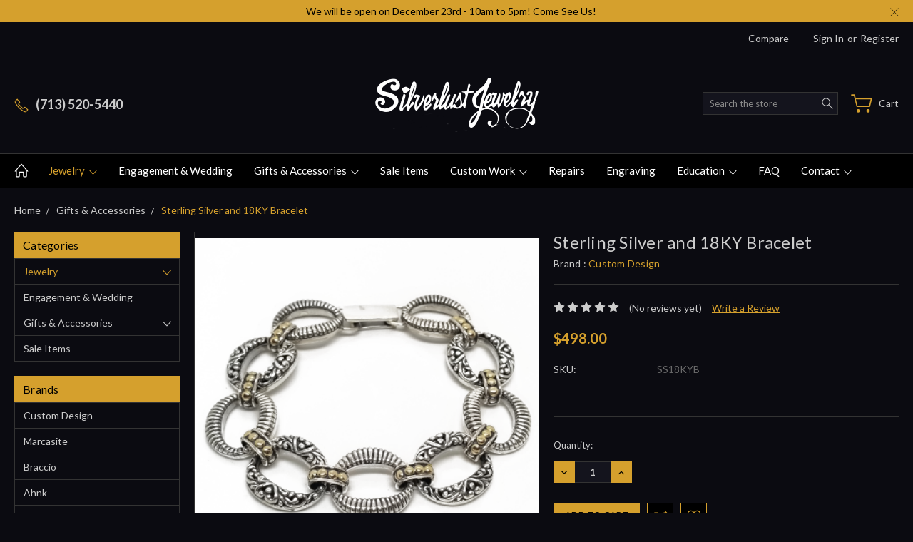

--- FILE ---
content_type: text/html; charset=UTF-8
request_url: https://silverlustonline.com/sterling-silver-and-14ky-ohm-cuff/
body_size: 18991
content:
<!DOCTYPE html>
<html class="no-js" lang="en">
    <head>
        <title>Sterling Silver and 18KY Bracelet</title>
        <link rel="dns-prefetch preconnect" href="https://cdn11.bigcommerce.com/s-9eg0daol9v" crossorigin><link rel="dns-prefetch preconnect" href="https://fonts.googleapis.com/" crossorigin><link rel="dns-prefetch preconnect" href="https://fonts.gstatic.com/" crossorigin>
        <meta property="product:price:amount" content="498" /><meta property="product:price:currency" content="USD" /><meta property="og:url" content="https://silverlustonline.com/sterling-silver-and-14ky-ohm-cuff/" /><meta property="og:site_name" content="Silverlust Fine Jewelry" /><meta name="keywords" content="engagement rings, One of a Kind Jewelry, custom silver jewelry, custom gold jewelry, cufflinks, necklaces, rings, earrings, pendants"><link rel='canonical' href='https://silverlustonline.com/sterling-silver-and-14ky-ohm-cuff/' /><meta name='platform' content='bigcommerce.stencil' /><meta property="og:type" content="product" />
<meta property="og:title" content="Sterling Silver and 18KY Bracelet" />
<meta property="og:description" content="Silverlust Fine Jewelry specializes in unique custom silver &amp; gold jewelry created by our on site designer. We offer on site jewelry repair &amp; custom engraving! " />
<meta property="og:image" content="https://cdn11.bigcommerce.com/s-9eg0daol9v/products/497/images/1217/Sterling_Silver_and_18KY_Bracelet__74819.1616097207.386.513.png?c=1" />
<meta property="og:availability" content="instock" />
<meta property="pinterest:richpins" content="enabled" />
        
         

        <link href="https://cdn11.bigcommerce.com/s-9eg0daol9v/product_images/favicon.png?t=1584483310" rel="shortcut icon">
        <meta name="viewport" content="width=device-width, initial-scale=1, maximum-scale=1">
        
        <script>
            document.documentElement.className = document.documentElement.className.replace('no-js', 'js');
        </script>

        <script>
            window.lazySizesConfig = window.lazySizesConfig || {};
            window.lazySizesConfig.loadMode = 1;
        </script>
        <script async src="https://cdn11.bigcommerce.com/s-9eg0daol9v/stencil/38bdb010-3302-013c-1c7f-060e63c72055/e/4a0afe20-3bc1-0138-c8e9-0242ac11000f/dist/theme-bundle.head_async.js"></script>

        <link href="https://fonts.googleapis.com/css?family=Lato:400,100,300,700,900&display=block" rel="stylesheet">

        <link rel="preload" href="https://cdn11.bigcommerce.com/s-9eg0daol9v/stencil/38bdb010-3302-013c-1c7f-060e63c72055/e/4a0afe20-3bc1-0138-c8e9-0242ac11000f/dist/theme-bundle.font.js" as="script">
        <script async src="https://cdn11.bigcommerce.com/s-9eg0daol9v/stencil/38bdb010-3302-013c-1c7f-060e63c72055/e/4a0afe20-3bc1-0138-c8e9-0242ac11000f/dist/theme-bundle.font.js"></script>

        <link data-stencil-stylesheet href="https://cdn11.bigcommerce.com/s-9eg0daol9v/stencil/38bdb010-3302-013c-1c7f-060e63c72055/e/4a0afe20-3bc1-0138-c8e9-0242ac11000f/css/theme-0ffc4ae0-9e05-013d-24cb-3212bf250e11.css" rel="stylesheet">

        <!-- Start Tracking Code for analytics_facebook -->

<script>
!function(f,b,e,v,n,t,s){if(f.fbq)return;n=f.fbq=function(){n.callMethod?n.callMethod.apply(n,arguments):n.queue.push(arguments)};if(!f._fbq)f._fbq=n;n.push=n;n.loaded=!0;n.version='2.0';n.queue=[];t=b.createElement(e);t.async=!0;t.src=v;s=b.getElementsByTagName(e)[0];s.parentNode.insertBefore(t,s)}(window,document,'script','https://connect.facebook.net/en_US/fbevents.js');

fbq('set', 'autoConfig', 'false', '576054447206101');
fbq('dataProcessingOptions', ['LDU'], 0, 0);
fbq('init', '576054447206101', {"external_id":"e67b37c4-d19e-47ab-976d-c3a85c865ebd"});
fbq('set', 'agent', 'bigcommerce', '576054447206101');

function trackEvents() {
    var pathName = window.location.pathname;

    fbq('track', 'PageView', {}, "");

    // Search events start -- only fire if the shopper lands on the /search.php page
    if (pathName.indexOf('/search.php') === 0 && getUrlParameter('search_query')) {
        fbq('track', 'Search', {
            content_type: 'product_group',
            content_ids: [],
            search_string: getUrlParameter('search_query')
        });
    }
    // Search events end

    // Wishlist events start -- only fire if the shopper attempts to add an item to their wishlist
    if (pathName.indexOf('/wishlist.php') === 0 && getUrlParameter('added_product_id')) {
        fbq('track', 'AddToWishlist', {
            content_type: 'product_group',
            content_ids: []
        });
    }
    // Wishlist events end

    // Lead events start -- only fire if the shopper subscribes to newsletter
    if (pathName.indexOf('/subscribe.php') === 0 && getUrlParameter('result') === 'success') {
        fbq('track', 'Lead', {});
    }
    // Lead events end

    // Registration events start -- only fire if the shopper registers an account
    if (pathName.indexOf('/login.php') === 0 && getUrlParameter('action') === 'account_created') {
        fbq('track', 'CompleteRegistration', {}, "");
    }
    // Registration events end

    

    function getUrlParameter(name) {
        var cleanName = name.replace(/[\[]/, '\[').replace(/[\]]/, '\]');
        var regex = new RegExp('[\?&]' + cleanName + '=([^&#]*)');
        var results = regex.exec(window.location.search);
        return results === null ? '' : decodeURIComponent(results[1].replace(/\+/g, ' '));
    }
}

if (window.addEventListener) {
    window.addEventListener("load", trackEvents, false)
}
</script>
<noscript><img height="1" width="1" style="display:none" alt="null" src="https://www.facebook.com/tr?id=576054447206101&ev=PageView&noscript=1&a=plbigcommerce1.2&eid="/></noscript>

<!-- End Tracking Code for analytics_facebook -->

<!-- Start Tracking Code for analytics_googleanalytics -->

<!-- Global site tag (gtag.js) - Google Analytics -->
<script async src="https://www.googletagmanager.com/gtag/js?id=UA-160983492-1"></script>
<script>
  window.dataLayer = window.dataLayer || [];
  function gtag(){dataLayer.push(arguments);}
  gtag('js', new Date());

  gtag('config', 'UA-160983492-1');
</script>


<!-- End Tracking Code for analytics_googleanalytics -->


<script type="text/javascript" src="https://checkout-sdk.bigcommerce.com/v1/loader.js" defer ></script>
<script src="https://www.google.com/recaptcha/api.js" async defer></script>
<script type="text/javascript">
var BCData = {"product_attributes":{"sku":"SS18KYB","upc":null,"mpn":null,"gtin":null,"weight":null,"base":true,"image":null,"price":{"without_tax":{"formatted":"$498.00","value":498,"currency":"USD"},"tax_label":"Tax"},"stock":null,"instock":true,"stock_message":null,"purchasable":true,"purchasing_message":null,"call_for_price_message":null}};
</script>
<script src='https://www.powr.io/powr.js?external-type=bigcommerce' async></script>
<script nonce="">
(function () {
    var xmlHttp = new XMLHttpRequest();

    xmlHttp.open('POST', 'https://bes.gcp.data.bigcommerce.com/nobot');
    xmlHttp.setRequestHeader('Content-Type', 'application/json');
    xmlHttp.send('{"store_id":"1000890437","timezone_offset":"-5.0","timestamp":"2026-01-19T02:00:18.37958800Z","visit_id":"5c4910b0-3d5b-4ffc-a3d9-49ba630b2f31","channel_id":1}');
})();
</script>

        
        
        
        
        
        
        

    </head>
    <body class="type-product artify-layout--jewelry  container-wide ">

        <svg data-src="https://cdn11.bigcommerce.com/s-9eg0daol9v/stencil/38bdb010-3302-013c-1c7f-060e63c72055/e/4a0afe20-3bc1-0138-c8e9-0242ac11000f/img/icon-sprite.svg" class="icons-svg-sprite"></svg>
        <div class="mobile-menu-block">
  <div class="mobile-menu-inner clearfix">
    <div class="mobile-menu-close-btn align-right clearfix">
      <a href="javascript:void(0)">
        <svg><use xlink:href="#icon-Close-01-01"></use></svg>
      </a>
    </div>

        <div class="mobile-menu-item">
          <div class="sidebarBlock">
            <h5 class="sidebarBlock-heading">Categories</h5>
          	<ul class="navList navList-treeview mobile-menu-list">
          		<li class="active-category">
          			<a class="navPages-action has-subMenu needsclick" href="https://silverlustonline.com/jewelry/" data-collapsible1="navPages-23">
    Jewelry <span class="common-angle angle-down"><svg><use xlink:href="#icon-angle-down"></use></svg></span>
</a>
    <ul class="navPage-subMenu-list">
            <li class="navPage-subMenu-item">
                    <a class="navPage-subMenu-action navPages-action needsclick" href="https://silverlustonline.com/shop-all/bracelets/">Bracelets <span class="common-angle angle-right p-s-b"><svg><use xlink:href="#icon-angle-right"></use></svg></span></a>
            </li>
            <li class="navPage-subMenu-item">
                    <a class="navPage-subMenu-action navPages-action needsclick" href="https://silverlustonline.com/jewelry/brooches/">Brooches <span class="common-angle angle-right p-s-b"><svg><use xlink:href="#icon-angle-right"></use></svg></span></a>
            </li>
            <li class="navPage-subMenu-item">
                    <a class="navPage-subMenu-action navPages-action needsclick" href="https://silverlustonline.com/cameo/">Cameos <span class="common-angle angle-right p-s-b"><svg><use xlink:href="#icon-angle-right"></use></svg></span></a>
            </li>
            <li class="navPage-subMenu-item">
                    <a class="navPage-subMenu-action navPages-action needsclick" href="https://silverlustonline.com/jewelry/earrings/">Earrings <span class="common-angle angle-right p-s-b"><svg><use xlink:href="#icon-angle-right"></use></svg></span></a>
            </li>
            <li class="navPage-subMenu-item">
                    <a class="navPage-subMenu-action navPages-action needsclick" href="https://silverlustonline.com/jewelry/pendants/">Pendants <span class="common-angle angle-right p-s-b"><svg><use xlink:href="#icon-angle-right"></use></svg></span></a>
            </li>
            <li class="navPage-subMenu-item">
                    <a class="navPage-subMenu-action navPages-action needsclick" href="https://silverlustonline.com/necklaces/">Necklaces <span class="common-angle angle-right p-s-b"><svg><use xlink:href="#icon-angle-right"></use></svg></span></a>
            </li>
            <li class="navPage-subMenu-item">
                    <a class="navPage-subMenu-action navPages-action needsclick" href="https://silverlustonline.com/rings/">Rings <span class="common-angle angle-right p-s-b"><svg><use xlink:href="#icon-angle-right"></use></svg></span></a>
            </li>
    </ul>
          		</li>
          		<li class="">
          			<a class="navPages-action needsclick" href="https://silverlustonline.com/engagement-wedding/">Engagement &amp; Wedding</a>
          		</li>
          		<li class="">
          			<a class="navPages-action has-subMenu needsclick" href="https://silverlustonline.com/gifts-accessories/" data-collapsible1="navPages-28">
    Gifts &amp; Accessories <span class="common-angle angle-down"><svg><use xlink:href="#icon-angle-down"></use></svg></span>
</a>
    <ul class="navPage-subMenu-list">
            <li class="navPage-subMenu-item">
                    <a class="navPage-subMenu-action navPages-action needsclick" href="https://silverlustonline.com/cuff-links/">Cufflinks <span class="common-angle angle-right p-s-b"><svg><use xlink:href="#icon-angle-right"></use></svg></span></a>
            </li>
            <li class="navPage-subMenu-item">
                    <a class="navPage-subMenu-action navPages-action needsclick" href="https://silverlustonline.com/money-clip/">Money Clip <span class="common-angle angle-right p-s-b"><svg><use xlink:href="#icon-angle-right"></use></svg></span></a>
            </li>
            <li class="navPage-subMenu-item">
                    <a class="navPage-subMenu-action navPages-action needsclick" href="https://silverlustonline.com/key-chains/">Key Chains <span class="common-angle angle-right p-s-b"><svg><use xlink:href="#icon-angle-right"></use></svg></span></a>
            </li>
    </ul>
          		</li>
          		<li class="">
          			<a class="navPages-action needsclick" href="https://silverlustonline.com/sale-items/">Sale Items</a>
          		</li>
          	</ul>
           </div>
        </div>

        <div class="mobile-menu-item">
          <div class="sidebarBlock">
          	<h5 class="sidebarBlock-heading">Brands</h5>
          	<ul class="navList mobile-menu-list">
          		<li class="">
          			<a href="https://silverlustonline.com/custom-designs/">Custom Design</a>
          		</li>
          		<li class="">
          			<a href="https://silverlustonline.com/marcasite/">Marcasite</a>
          		</li>
          		<li class="">
          			<a href="https://silverlustonline.com/braccio/">Braccio</a>
          		</li>
          		<li class="">
          			<a href="https://silverlustonline.com/ahnk/">Ahnk</a>
          		</li>
          		<li><a href="https://silverlustonline.com/brands/">View All</a></li>
          	</ul>
          </div>
        </div>

      <div class="mobile-menu-item">
        <div class="sidebarBlock">
          <h5 class="sidebarBlock-heading">Navigate</h5>
          <ul class="navList mobile-menu-list">
                  <li>
                      <a href="https://silverlustonline.com/custom-work/">Custom Work</a>
                  </li>
                  <li>
                      <a href="https://silverlustonline.com/repairs/">Repairs</a>
                  </li>
                  <li>
                      <a href="https://silverlustonline.com/engraving/">Engraving</a>
                  </li>
                  <li>
                      <a href="https://silverlustonline.com/education/">Education</a>
                  </li>
                  <li>
                      <a href="https://silverlustonline.com/faq/">FAQ</a>
                  </li>
                  <li>
                      <a href="https://silverlustonline.com/contact/">Contact</a>
                  </li>
              <li>
                  <a href="/sitemap.php">Sitemap</a>
              </li>
          </ul>
        </div>
      </div>

  </div>
</div>
<div class="menu-open-overlay"></div>
<header class="header header-style2  " sticky="true" role="banner">
    
      <div class="pencil-banner align-center">
        <div class="container">
          <div class="pancil-banner-inn">
              <span class="banner-contain">We will be open on December 23rd - 10am to 5pm! Come See Us!</span>
              <a class="control-close-btn align-right" href="javascript:void(0);"><svg><use xlink:href="#icon-Close-01-01"></use></svg></a>
          </div>
        </div>
      </div>


      <div class="header-navigation">
  <div class="container">
    <div class="custom-row"> 
      <div class="columns large-4 midlarge-4 smalllarge-2 medium-6 medmedium-6 small-6">
      </div>
      <div class="columns large-8 midlarge-8 smalllarge-10 medium-6 medmedium-6 small-6 align-right top-nav-right">
        <ul class="mob-userSummary sf-menu">
          <li>
            <a href="javascript:void(0)" class="needsclick usermenu"> <svg><use xlink:href="#icon-Account-01-01"></use></svg> <span>Account</span> <span class="common-angle"><svg><use xlink:href="#icon-angle-down"></use></svg></span></a>
            <ul class="clearfix">
                  <li class="navUser-item nav-compare">
                    <a class="navUser-action navUser-item--compare" href="javascript:void(0)" title="Compare" data-compare-nav>
                      Compare
                      <em>(<span class=""></span>)</em>
                    </a>
                  </li>
              <li class="navUser-item navUser-item--account">
                      <a class="navUser-action nav-login" href="/login.php">Sign in</a>
                          <span class="navUser-or">or</span>
                          <a class="navUser-action nav-signup" href="/login.php?action=create_account">Register</a>
              </li>
            </ul>
          </li>
        </ul>
      </div>
    </div>
  </div>
</div>

    
    <div class="header-mid-section">
      <div class="container">
        <div class="custom-row">
          <div class="header-wrp header-position--center">

            <div class="large-4 midlarge-4 smalllarge-4 medium-4 medmedium-4 small-4 columns header-phone ">
              <div class="contactNumber">
                      <a href="tel:(713) 520-5440"><svg><use xlink:href="#icon-Call-01-01"></use></svg><strong>(713) 520-5440</strong></a>
              </div>
            </div>

            <div class="large-4 midlarge-4 smalllarge-4 medium-4 medmedium-6 small-6 columns header-logo-wrp">
                  <div class="header-logo header-logo--center">
                      <a href="https://silverlustonline.com/">
            <div class="header-logo-image-container">
                <img class="header-logo-image" src="https://cdn11.bigcommerce.com/s-9eg0daol9v/images/stencil/250x80/silverlustwhite-250_1580259961__96684.original.png" alt="Silverlust Fine Jewelry" title="Silverlust Fine Jewelry">
            </div>
</a>
                  </div>
            </div>

            <div class="large-4 midlarge-4 smalllarge-4 medium-4 medmedium-6 small-6 columns header-nav">
              <nav class="navUser">

  <div class="quickSearch-main" id="quickSearch" aria-hidden="true" tabindex="-1" data-prevent-quick-search-close>
      <form class="form" id="searchForm" action="/search.php">
    <fieldset class="form-fieldset">
        <div class="form-field">
            <label class="is-srOnly" for="search_query">Search</label>
            <input class="form-input" data-search-quick name="search_query" id="search_query" data-error-message="Search field cannot be empty." placeholder="Search the store" autocomplete="off">
            <div class="search-icon">
              <input type="submit" class="submitBtn navUser-action--quickSearch hollow searchIcon float-right" value="Search">
              <svg><use xlink:href="#icon-Search-01-01"></use></svg>
            </div>
        </div>
    </fieldset>
</form>
<section class="quickSearchResults" data-bind="html: results"></section>
  </div>

  <div class="MenuRightSection">
    <ul class="navUser-section navUser-section--alt">

          <li class="navUser-item navUser-item--cart">
              <a
                  class="navUser-action"
                  data-cart-preview
                  data-dropdown="cart-preview-dropdown"
                  data-options="align:right"
                  href="/cart.php">
                  
                  <div class="cart-icon">
                    <svg><use xlink:href="#icon-Cart-01-01"></use></svg>
                  </div>
                  <span class="cart-item-counts item-text">Cart <em></em>
                    <span class="cart-sub-total"></span>
                  </span>
                  
              </a>

              <div class="dropdown-menu" id="cart-preview-dropdown" data-dropdown-content aria-hidden="true"></div>
          </li>

      


    </ul>
  </div>


</nav>
            </div>

          </div>
        </div>
      </div>
      <div class="MobileSearchSection">
        <div class="container">
          <div class="MobileSearchInn clearfix">
            <div class="mobileMenu-btn">
              <a href="javascript:void(0);" class="mobile-menu-btn align-center">
                  <span><svg><use xlink:href="#icon-ResponsiveMenu"></use></svg></span>
              </a>
            </div>
            <div class="MobileSearch">

            </div>
          </div>
        </div>
      </div>
    </div>

    <div class="navPages-container" id="menu" data-menu>
        <nav class="navPages">
  <div class="container">
    <ul class="navPages-list sf-menu">
      <li class="navPages-item nav-home-link">
        <a href="https://silverlustonline.com/" class="navPages-action"><svg><use xlink:href="#icon-Home-01-01"></use></svg></a>
      </li>



            <li class="navPages-item active-category">
                <a class="navPages-action has-subMenu needsclick" href="https://silverlustonline.com/jewelry/" data-collapsible1="navPages-23">
    Jewelry <span class="common-angle angle-down"><svg><use xlink:href="#icon-angle-down"></use></svg></span>
</a>
    <ul class="navPage-subMenu-list">
            <li class="navPage-subMenu-item">
                    <a class="navPage-subMenu-action navPages-action needsclick" href="https://silverlustonline.com/shop-all/bracelets/">Bracelets <span class="common-angle angle-right p-s-b"><svg><use xlink:href="#icon-angle-right"></use></svg></span></a>
            </li>
            <li class="navPage-subMenu-item">
                    <a class="navPage-subMenu-action navPages-action needsclick" href="https://silverlustonline.com/jewelry/brooches/">Brooches <span class="common-angle angle-right p-s-b"><svg><use xlink:href="#icon-angle-right"></use></svg></span></a>
            </li>
            <li class="navPage-subMenu-item">
                    <a class="navPage-subMenu-action navPages-action needsclick" href="https://silverlustonline.com/cameo/">Cameos <span class="common-angle angle-right p-s-b"><svg><use xlink:href="#icon-angle-right"></use></svg></span></a>
            </li>
            <li class="navPage-subMenu-item">
                    <a class="navPage-subMenu-action navPages-action needsclick" href="https://silverlustonline.com/jewelry/earrings/">Earrings <span class="common-angle angle-right p-s-b"><svg><use xlink:href="#icon-angle-right"></use></svg></span></a>
            </li>
            <li class="navPage-subMenu-item">
                    <a class="navPage-subMenu-action navPages-action needsclick" href="https://silverlustonline.com/jewelry/pendants/">Pendants <span class="common-angle angle-right p-s-b"><svg><use xlink:href="#icon-angle-right"></use></svg></span></a>
            </li>
            <li class="navPage-subMenu-item">
                    <a class="navPage-subMenu-action navPages-action needsclick" href="https://silverlustonline.com/necklaces/">Necklaces <span class="common-angle angle-right p-s-b"><svg><use xlink:href="#icon-angle-right"></use></svg></span></a>
            </li>
            <li class="navPage-subMenu-item">
                    <a class="navPage-subMenu-action navPages-action needsclick" href="https://silverlustonline.com/rings/">Rings <span class="common-angle angle-right p-s-b"><svg><use xlink:href="#icon-angle-right"></use></svg></span></a>
            </li>
    </ul>
            </li>
            <li class="navPages-item">
                <a class="navPages-action needsclick" href="https://silverlustonline.com/engagement-wedding/">Engagement &amp; Wedding</a>
            </li>
            <li class="navPages-item">
                <a class="navPages-action has-subMenu needsclick" href="https://silverlustonline.com/gifts-accessories/" data-collapsible1="navPages-28">
    Gifts &amp; Accessories <span class="common-angle angle-down"><svg><use xlink:href="#icon-angle-down"></use></svg></span>
</a>
    <ul class="navPage-subMenu-list">
            <li class="navPage-subMenu-item">
                    <a class="navPage-subMenu-action navPages-action needsclick" href="https://silverlustonline.com/cuff-links/">Cufflinks <span class="common-angle angle-right p-s-b"><svg><use xlink:href="#icon-angle-right"></use></svg></span></a>
            </li>
            <li class="navPage-subMenu-item">
                    <a class="navPage-subMenu-action navPages-action needsclick" href="https://silverlustonline.com/money-clip/">Money Clip <span class="common-angle angle-right p-s-b"><svg><use xlink:href="#icon-angle-right"></use></svg></span></a>
            </li>
            <li class="navPage-subMenu-item">
                    <a class="navPage-subMenu-action navPages-action needsclick" href="https://silverlustonline.com/key-chains/">Key Chains <span class="common-angle angle-right p-s-b"><svg><use xlink:href="#icon-angle-right"></use></svg></span></a>
            </li>
    </ul>
            </li>
            <li class="navPages-item">
                <a class="navPages-action needsclick" href="https://silverlustonline.com/sale-items/">Sale Items</a>
            </li>
            <li class="navPages-item navPages-item-page">
                <a class="navPages-action has-subMenu needsclick" href="https://silverlustonline.com/custom-work/" data-collapsible1="navPages-">
    Custom Work <span class="common-angle angle-down"><svg><use xlink:href="#icon-angle-down"></use></svg></span>
</a>
    <ul class="navPage-subMenu-list">
            <li class="navPage-subMenu-item">
                    <a class="navPage-subMenu-action navPages-action needsclick" href="https://silverlustonline.com/creations/">Creations <span class="common-angle angle-right p-s-b"><svg><use xlink:href="#icon-angle-right"></use></svg></span></a> 
            </li>
    </ul>

            </li>
            <li class="navPages-item navPages-item-page">
                <a class="navPages-action needsclick" href="https://silverlustonline.com/repairs/">Repairs</a>

            </li>
            <li class="navPages-item navPages-item-page">
                <a class="navPages-action needsclick" href="https://silverlustonline.com/engraving/">Engraving</a>

            </li>
            <li class="navPages-item navPages-item-page">
                <a class="navPages-action has-subMenu needsclick" href="https://silverlustonline.com/education/" data-collapsible1="navPages-">
    Education <span class="common-angle angle-down"><svg><use xlink:href="#icon-angle-down"></use></svg></span>
</a>
    <ul class="navPage-subMenu-list">
            <li class="navPage-subMenu-item">
                    <a class="navPage-subMenu-action navPages-action needsclick" href="https://silverlustonline.com/jewelry-care/">Jewelry Care <span class="common-angle angle-right p-s-b"><svg><use xlink:href="#icon-angle-right"></use></svg></span></a> 
            </li>
            <li class="navPage-subMenu-item">
                    <a class="navPage-subMenu-action navPages-action needsclick" href="https://silverlustonline.com/diamonds/">Diamonds <span class="common-angle angle-right p-s-b"><svg><use xlink:href="#icon-angle-right"></use></svg></span></a> 
            </li>
            <li class="navPage-subMenu-item">
                    <a class="navPage-subMenu-action navPages-action needsclick" href="https://silverlustonline.com/sterling-silver/">Sterling Silver <span class="common-angle angle-right p-s-b"><svg><use xlink:href="#icon-angle-right"></use></svg></span></a> 
            </li>
            <li class="navPage-subMenu-item">
                    <a class="navPage-subMenu-action navPages-action needsclick" href="https://silverlustonline.com/gemstones/">Gemstones <span class="common-angle angle-right p-s-b"><svg><use xlink:href="#icon-angle-right"></use></svg></span></a> 
            </li>
            <li class="navPage-subMenu-item">
                    <a class="navPage-subMenu-action navPages-action needsclick" href="https://silverlustonline.com/pearls/">Pearls <span class="common-angle angle-right p-s-b"><svg><use xlink:href="#icon-angle-right"></use></svg></span></a> 
            </li>
            <li class="navPage-subMenu-item">
                    <a class="navPage-subMenu-action navPages-action needsclick" href="https://silverlustonline.com/gold/">Gold <span class="common-angle angle-right p-s-b"><svg><use xlink:href="#icon-angle-right"></use></svg></span></a> 
            </li>
    </ul>

            </li>
            <li class="navPages-item navPages-item-page">
                <a class="navPages-action needsclick" href="https://silverlustonline.com/faq/">FAQ</a>

            </li>
            <li class="navPages-item navPages-item-page">
                <a class="navPages-action has-subMenu needsclick" href="https://silverlustonline.com/contact/" data-collapsible1="navPages-">
    Contact <span class="common-angle angle-down"><svg><use xlink:href="#icon-angle-down"></use></svg></span>
</a>
    <ul class="navPage-subMenu-list">
            <li class="navPage-subMenu-item">
                    <a class="navPage-subMenu-action navPages-action needsclick" href="https://silverlustonline.com/privacy-policy/">Privacy Policy <span class="common-angle angle-right p-s-b"><svg><use xlink:href="#icon-angle-right"></use></svg></span></a> 
            </li>
            <li class="navPage-subMenu-item">
                    <a class="navPage-subMenu-action navPages-action needsclick" href="https://silverlustonline.com/terms-conditions/">Terms &amp; Conditions <span class="common-angle angle-right p-s-b"><svg><use xlink:href="#icon-angle-right"></use></svg></span></a> 
            </li>
            <li class="navPage-subMenu-item">
                    <a class="navPage-subMenu-action navPages-action needsclick" href="https://silverlustonline.com/shipping-returns/">Shipping &amp; Returns <span class="common-angle angle-right p-s-b"><svg><use xlink:href="#icon-angle-right"></use></svg></span></a> 
            </li>
    </ul>

            </li>

    </ul>
  </div>
</nav>
    </div>
</header>
<div data-content-region="header_bottom--global"></div>
<div data-content-region="header_bottom"></div>
        <div class="body " data-currency-code="USD">
     
    <div class="container">
            <ul class="breadcrumbs" itemscope itemtype="http://schema.org/BreadcrumbList">
            <li class="breadcrumb " itemprop="itemListElement" itemscope itemtype="http://schema.org/ListItem">
                    <a href="https://silverlustonline.com/" class="breadcrumb-label" itemprop="item"><span itemprop="name">Home</span></a>
                <meta itemprop="position" content="1" />
            </li>
            <li class="breadcrumb " itemprop="itemListElement" itemscope itemtype="http://schema.org/ListItem">
                    <a href="https://silverlustonline.com/gifts-accessories/" class="breadcrumb-label" itemprop="item"><span itemprop="name">Gifts &amp; Accessories</span></a>
                <meta itemprop="position" content="2" />
            </li>
            <li class="breadcrumb is-active" itemprop="itemListElement" itemscope itemtype="http://schema.org/ListItem">
                    <meta itemprop="item" content="https://silverlustonline.com/sterling-silver-and-14ky-ohm-cuff/">
                    <span class="breadcrumb-label" itemprop="name">Sterling Silver and 18KY Bracelet</span>
                <meta itemprop="position" content="3" />
            </li>
</ul>


    <div itemscope itemtype="http://schema.org/Product">


            <div class="page product-three-col">
  
                <aside class="page-sidebar">
                        <div class="sidebarBlock side-bar-toggle-title">
<h5 class="sidebarBlock-heading">Categories <span class="common-angle"><svg><use xlink:href="#icon-angle-down"></use></svg></span></h5>
	<ul class="navList navList-treeview">
		<li class="active-category">
			<a class="navPages-action has-subMenu needsclick" href="https://silverlustonline.com/jewelry/" data-collapsible1="navPages-23">
    Jewelry <span class="common-angle angle-down"><svg><use xlink:href="#icon-angle-down"></use></svg></span>
</a>
    <ul class="navPage-subMenu-list">
            <li class="navPage-subMenu-item">
                    <a class="navPage-subMenu-action navPages-action needsclick" href="https://silverlustonline.com/shop-all/bracelets/">Bracelets <span class="common-angle angle-right p-s-b"><svg><use xlink:href="#icon-angle-right"></use></svg></span></a>
            </li>
            <li class="navPage-subMenu-item">
                    <a class="navPage-subMenu-action navPages-action needsclick" href="https://silverlustonline.com/jewelry/brooches/">Brooches <span class="common-angle angle-right p-s-b"><svg><use xlink:href="#icon-angle-right"></use></svg></span></a>
            </li>
            <li class="navPage-subMenu-item">
                    <a class="navPage-subMenu-action navPages-action needsclick" href="https://silverlustonline.com/cameo/">Cameos <span class="common-angle angle-right p-s-b"><svg><use xlink:href="#icon-angle-right"></use></svg></span></a>
            </li>
            <li class="navPage-subMenu-item">
                    <a class="navPage-subMenu-action navPages-action needsclick" href="https://silverlustonline.com/jewelry/earrings/">Earrings <span class="common-angle angle-right p-s-b"><svg><use xlink:href="#icon-angle-right"></use></svg></span></a>
            </li>
            <li class="navPage-subMenu-item">
                    <a class="navPage-subMenu-action navPages-action needsclick" href="https://silverlustonline.com/jewelry/pendants/">Pendants <span class="common-angle angle-right p-s-b"><svg><use xlink:href="#icon-angle-right"></use></svg></span></a>
            </li>
            <li class="navPage-subMenu-item">
                    <a class="navPage-subMenu-action navPages-action needsclick" href="https://silverlustonline.com/necklaces/">Necklaces <span class="common-angle angle-right p-s-b"><svg><use xlink:href="#icon-angle-right"></use></svg></span></a>
            </li>
            <li class="navPage-subMenu-item">
                    <a class="navPage-subMenu-action navPages-action needsclick" href="https://silverlustonline.com/rings/">Rings <span class="common-angle angle-right p-s-b"><svg><use xlink:href="#icon-angle-right"></use></svg></span></a>
            </li>
    </ul>
		</li>
		<li class="">
			<a class="navPages-action needsclick" href="https://silverlustonline.com/engagement-wedding/">Engagement &amp; Wedding</a>
		</li>
		<li class="">
			<a class="navPages-action has-subMenu needsclick" href="https://silverlustonline.com/gifts-accessories/" data-collapsible1="navPages-28">
    Gifts &amp; Accessories <span class="common-angle angle-down"><svg><use xlink:href="#icon-angle-down"></use></svg></span>
</a>
    <ul class="navPage-subMenu-list">
            <li class="navPage-subMenu-item">
                    <a class="navPage-subMenu-action navPages-action needsclick" href="https://silverlustonline.com/cuff-links/">Cufflinks <span class="common-angle angle-right p-s-b"><svg><use xlink:href="#icon-angle-right"></use></svg></span></a>
            </li>
            <li class="navPage-subMenu-item">
                    <a class="navPage-subMenu-action navPages-action needsclick" href="https://silverlustonline.com/money-clip/">Money Clip <span class="common-angle angle-right p-s-b"><svg><use xlink:href="#icon-angle-right"></use></svg></span></a>
            </li>
            <li class="navPage-subMenu-item">
                    <a class="navPage-subMenu-action navPages-action needsclick" href="https://silverlustonline.com/key-chains/">Key Chains <span class="common-angle angle-right p-s-b"><svg><use xlink:href="#icon-angle-right"></use></svg></span></a>
            </li>
    </ul>
		</li>
		<li class="">
			<a class="navPages-action needsclick" href="https://silverlustonline.com/sale-items/">Sale Items</a>
		</li>
	</ul>
</div>

<div class="sidebarBlock side-bar-toggle-title">
	<h5 class="sidebarBlock-heading">Brands <span class="common-angle"><svg><use xlink:href="#icon-angle-down"></use></svg></span></h5>
	<ul class="navList">
		<li class="">
			<a href="https://silverlustonline.com/custom-designs/">Custom Design</a>
		</li>
		<li class="">
			<a href="https://silverlustonline.com/marcasite/">Marcasite</a>
		</li>
		<li class="">
			<a href="https://silverlustonline.com/braccio/">Braccio</a>
		</li>
		<li class="">
			<a href="https://silverlustonline.com/ahnk/">Ahnk</a>
		</li>
		<li class="view-all"><a href="https://silverlustonline.com/brands/">View All</a></li>
	</ul>
</div>
                </aside>
        
                <div class="page-content">
                    <div class="productView" >
  <div class="four-col">
  </div>


    <section class="productView-details">
        <div class="productView-product">
            <h1 class="productView-title" itemprop="name">Sterling Silver and 18KY Bracelet</h1>
                <h2 class="productView-brand" itemprop="brand" itemscope itemtype="http://schema.org/Brand">
                    Brand : <a href="https://silverlustonline.com/custom-designs/" itemprop="url"><span itemprop="name">Custom Design</span></a>
                </h2>


            <div class="productView-rating">
                    <div class="review-star">
                                <span class="icon icon--ratingEmpty">
            <svg>
                <use xlink:href="#icon-star" />
            </svg>
        </span>
        <span class="icon icon--ratingEmpty">
            <svg>
                <use xlink:href="#icon-star" />
            </svg>
        </span>
        <span class="icon icon--ratingEmpty">
            <svg>
                <use xlink:href="#icon-star" />
            </svg>
        </span>
        <span class="icon icon--ratingEmpty">
            <svg>
                <use xlink:href="#icon-star" />
            </svg>
        </span>
        <span class="icon icon--ratingEmpty">
            <svg>
                <use xlink:href="#icon-star" />
            </svg>
        </span>
                    </div>
                    <span class="productView-reviewLink">
                            (No reviews yet)
                    </span>
                    <span class="productView-reviewLink write-review">
                        <a href="https://silverlustonline.com/sterling-silver-and-14ky-ohm-cuff/"
                           data-reveal-id="modal-review-form">
                           Write a Review
                        </a>
                    </span>
                    <div id="modal-review-form" class="modal" data-reveal>
    
    
    
    
    <div class="modal-header">
        <h2 class="modal-header-title">Write a Review</h2>
        <a href="#" class="modal-close" aria-label="Close" role="button">
            <span aria-hidden="true">&#215;</span>
        </a>
    </div>
    <div class="modal-body">
        <div class="writeReview-productDetails">
            <div class="writeReview-productImage-container">
                    <img src="https://cdn11.bigcommerce.com/s-9eg0daol9v/images/stencil/500x500/products/497/1217/Sterling_Silver_and_18KY_Bracelet__74819.1616097207.png?c=1" alt="Sterling Silver and 18KY Bracelet" title="Sterling Silver and 18KY Bracelet" data-sizes="auto"
        srcset="https://cdn11.bigcommerce.com/s-9eg0daol9v/images/stencil/80w/products/497/1217/Sterling_Silver_and_18KY_Bracelet__74819.1616097207.png?c=1"
    data-srcset="https://cdn11.bigcommerce.com/s-9eg0daol9v/images/stencil/80w/products/497/1217/Sterling_Silver_and_18KY_Bracelet__74819.1616097207.png?c=1 80w, https://cdn11.bigcommerce.com/s-9eg0daol9v/images/stencil/160w/products/497/1217/Sterling_Silver_and_18KY_Bracelet__74819.1616097207.png?c=1 160w, https://cdn11.bigcommerce.com/s-9eg0daol9v/images/stencil/320w/products/497/1217/Sterling_Silver_and_18KY_Bracelet__74819.1616097207.png?c=1 320w, https://cdn11.bigcommerce.com/s-9eg0daol9v/images/stencil/640w/products/497/1217/Sterling_Silver_and_18KY_Bracelet__74819.1616097207.png?c=1 640w, https://cdn11.bigcommerce.com/s-9eg0daol9v/images/stencil/960w/products/497/1217/Sterling_Silver_and_18KY_Bracelet__74819.1616097207.png?c=1 960w, https://cdn11.bigcommerce.com/s-9eg0daol9v/images/stencil/1280w/products/497/1217/Sterling_Silver_and_18KY_Bracelet__74819.1616097207.png?c=1 1280w, https://cdn11.bigcommerce.com/s-9eg0daol9v/images/stencil/1920w/products/497/1217/Sterling_Silver_and_18KY_Bracelet__74819.1616097207.png?c=1 1920w, https://cdn11.bigcommerce.com/s-9eg0daol9v/images/stencil/2560w/products/497/1217/Sterling_Silver_and_18KY_Bracelet__74819.1616097207.png?c=1 2560w"
    
    class="lazyload"
    
     />            </div>
            <h6 class="product-brand">Custom Design</h6>
            <h5 class="product-title">Sterling Silver and 18KY Bracelet</h5>
        </div>
        <form class="form writeReview-form" action="/postreview.php" method="post">
            <fieldset class="form-fieldset">
                <div class="form-field">
                    <label class="form-label" for="rating-rate">Rating
                        <small>*</small>
                    </label>
                    <!-- Stars -->
                    <!-- TODO: Review Stars need to be componentised, both for display and input -->
                    <select id="rating-rate" class="form-select" name="revrating">
                        <option value="">Select Rating</option>
                                <option value="1">1 star (worst)</option>
                                <option value="2">2 stars</option>
                                <option value="3">3 stars (average)</option>
                                <option value="4">4 stars</option>
                                <option value="5">5 stars (best)</option>
                    </select>
                </div>

                <!-- Name -->
                    <div class="form-field" id="revfromname" data-validation="" >
    <label class="form-label" for="revfromname_input">Name
        
    </label>
    <input type="text" id="revfromname_input" data-label="Name" name="revfromname"   class="form-input" aria-required="" >
</div>

                    <!-- Email -->
                        <div class="form-field" id="email" data-validation="" >
    <label class="form-label" for="email_input">Email
        <small>*</small>
    </label>
    <input type="text" id="email_input" data-label="Email" name="email"   class="form-input" aria-required="false" >
</div>

                <!-- Review Subject -->
                <div class="form-field" id="revtitle" data-validation="" >
    <label class="form-label" for="revtitle_input">Review Subject
        <small>*</small>
    </label>
    <input type="text" id="revtitle_input" data-label="Review Subject" name="revtitle"   class="form-input" aria-required="true" >
</div>

                <!-- Comments -->
                <div class="form-field" id="revtext" data-validation="">
    <label class="form-label" for="revtext_input">Comments
            <small>*</small>
    </label>
    <textarea name="revtext" id="revtext_input" data-label="Comments" rows="" aria-required="true" class="form-input" ></textarea>
</div>

                <div class="g-recaptcha" data-sitekey="6LcjX0sbAAAAACp92-MNpx66FT4pbIWh-FTDmkkz"></div><br/>

                <div class="form-field">
                    <input type="submit" class="button"
                           value="Submit Review">
                </div>
                <input type="hidden" name="product_id" value="497">
                <input type="hidden" name="action" value="post_review">
                
            </fieldset>
        </form>
    </div>
</div>
            </div>

            <div class="product-price-section">
                        <div class="price-section price-section--withoutTax rrp-price--withoutTax " style="display: none;">
        
        <span data-product-rrp-price-without-tax class="price price--rrp">
                MSRP: 
        </span>
        </div>
        <div class="price-section price-section--withoutTax non-sale-price--withoutTax " style="display: none;">
            
            <span data-product-non-sale-price-without-tax class="price price--non-sale">
                    Was: 
            </span>
        </div>
        <div class="price-section price-section--withoutTax" itemprop="offers" itemscope itemtype="http://schema.org/Offer">
            <span class="price-label" >
                
            </span>
            <span class="price-now-label" style="display: none;">
                Now:
            </span>
            <span data-product-price-without-tax class="price"> $498.00</span>
                <meta itemprop="availability" itemtype="http://schema.org/ItemAvailability"
                    content="http://schema.org/InStock">
                <meta itemprop="itemCondition" itemtype="http://schema.org/OfferItemCondition" content="http://schema.org/Condition">
                <meta itemprop="priceCurrency" content="USD">
                <meta itemprop="url" content="https://silverlustonline.com/sterling-silver-and-14ky-ohm-cuff/">
                <div itemprop="priceSpecification" itemscope itemtype="http://schema.org/PriceSpecification">
                    <meta itemprop="price" content="498">
                    <meta itemprop="priceCurrency" content="USD">
                    <meta itemprop="valueAddedTaxIncluded" content="false">
                </div>
        </div>
            </div>


            <div data-content-region="product_below_price"><div data-layout-id="73aa8f1d-6cc1-46b8-954f-33d5cdf089f9">       <div data-widget-id="8e263e74-d8b4-475d-83d1-0ff6b2fd25f2" data-placement-id="cefa21f5-faca-4070-a6b5-17f23f648c97" data-placement-status="ACTIVE"><style media="screen">
  #banner-region- {
    display: block;
    width: 100%;
    max-width: 545px;
  }
</style>

<div id="banner-region-">
  <div data-pp-message="" data-pp-style-logo-position="left" data-pp-style-logo-type="inline" data-pp-style-text-color="black" data-pp-style-text-size="12" id="paypal-commerce-proddetails-messaging-banner">
  </div>
  <script defer="" nonce="">
    (function () {
      // Price container with data-product-price-with-tax has bigger priority for product amount calculations
      const priceContainer = document.querySelector('[data-product-price-with-tax]')?.innerText
        ? document.querySelector('[data-product-price-with-tax]')
        : document.querySelector('[data-product-price-without-tax]');

      if (priceContainer) {
        renderMessageIfPossible();

        const config = {
          childList: true,    // Observe direct child elements
          subtree: true,      // Observe all descendants
          attributes: false,  // Do not observe attribute changes
        };

        const observer = new MutationObserver((mutationsList) => {
          if (mutationsList.length > 0) {
            renderMessageIfPossible();
          }
        });

        observer.observe(priceContainer, config);
      }

      function renderMessageIfPossible() {
        const amount = getPriceAmount(priceContainer.innerText)[0];

        if (amount) {
          renderMessage({ amount });
        }
      }

      function getPriceAmount(text) {
        /*
         INFO:
         - extracts a string from a pattern: [number][separator][number][separator]...
           [separator] - any symbol but a digit, including whitespaces
         */
        const pattern = /\d+(?:[^\d]\d+)+(?!\d)/g;
        const matches = text.match(pattern);
        const results = [];

        // if there are no matches
        if (!matches?.length) {
          const amount = text.replace(/[^\d]/g, '');

          if (!amount) return results;

          results.push(amount);

          return results;
        }

        matches.forEach(str => {
          const sepIndexes = [];

          for (let i = 0; i < str.length; i++) {
            // find separator index and push to array
            if (!/\d/.test(str[i])) {
              sepIndexes.push(i);
            }
          }
          if (sepIndexes.length === 0) return;
          // assume the last separator is the decimal
          const decIndex = sepIndexes[sepIndexes.length - 1];

          // cut the substr to the separator with replacing non-digit chars
          const intSubstr = str.slice(0, decIndex).replace(/[^\d]/g, '');
          // cut the substr after the separator with replacing non-digit chars
          const decSubstr = str.slice(decIndex + 1).replace(/[^\d]/g, '');

          if (!intSubstr) return;

          const amount = decSubstr ? `${intSubstr}.${decSubstr}` : intSubstr;
          // to get floating point number
          const number = parseFloat(amount);

          if (!isNaN(number)) {
            results.push(String(number));
          }
        });

        return results;
      }

      function loadScript(src, attributes) {
        return new Promise((resolve, reject) => {
          const scriptTag = document.createElement('script');

          if (attributes) {
            Object.keys(attributes)
                    .forEach(key => {
                      scriptTag.setAttribute(key, attributes[key]);
                    });
          }

          scriptTag.type = 'text/javascript';
          scriptTag.src = src;

          scriptTag.onload = () => resolve();
          scriptTag.onerror = event => {
            reject(event);
          };

          document.head.appendChild(scriptTag);
        });
      }

      function renderMessage(objectParams) {
        const paypalSdkScriptConfig = getPayPalSdkScriptConfig();

        const options = transformConfig(paypalSdkScriptConfig.options);
        const attributes = transformConfig(paypalSdkScriptConfig.attributes);

        const messageProps = { placement: 'product', ...objectParams };

        const renderPayPalMessagesComponent = (paypal) => {
          paypal.Messages(messageProps).render('#paypal-commerce-proddetails-messaging-banner');
        };

        if (options['client-id'] && options['merchant-id']) {
          if (!window.paypalMessages) {
            const paypalSdkUrl = 'https://www.paypal.com/sdk/js';
            const scriptQuery = new URLSearchParams(options).toString();
            const scriptSrc = `${paypalSdkUrl}?${scriptQuery}`;

            loadScript(scriptSrc, attributes).then(() => {
              renderPayPalMessagesComponent(window.paypalMessages);
            });
          } else {
            renderPayPalMessagesComponent(window.paypalMessages)
          }
        }
      }

      function transformConfig(config) {
        let transformedConfig = {};

        const keys = Object.keys(config);

        keys.forEach((key) => {
          const value = config[key];

          if (
                  value === undefined ||
                  value === null ||
                  value === '' ||
                  (Array.isArray(value) && value.length === 0)
          ) {
            return;
          }

          transformedConfig = {
            ...transformedConfig,
            [key]: Array.isArray(value) ? value.join(',') : value,
          };
        });

        return transformedConfig;
      }

      function getPayPalSdkScriptConfig() {
        const attributionId = '';
        const currencyCode = 'USD';
        const clientId = 'AQ3RkiNHQ53oodRlTz7z-9ETC9xQNUgOLHjVDII9sgnF19qLXJzOwShAxcFW7OT7pVEF5B9bwjIArOvE';
        const merchantId = 'MCMCPY8Y9GWDJ';
        const isDeveloperModeApplicable = ''.indexOf('true') !== -1;
        const buyerCountry = '';

        return {
          options: {
            'client-id': clientId,
            'merchant-id': merchantId,
            components: ['messages'],
            currency: currencyCode,
            ...(isDeveloperModeApplicable && { 'buyer-country': buyerCountry }),
          },
          attributes: {
            'data-namespace': 'paypalMessages',
            'data-partner-attribution-id': attributionId,
          },
        };
      }
    })();
  </script>
</div>
</div>
</div></div>

            
            <dl class="productView-info">
                <dt class="productView-info-name sku-label">SKU:</dt>
                <dd class="productView-info-value" data-product-sku itemprop="sku">SS18KYB</dd>
                <dt class="productView-info-name upc-label" style="display: none;">UPC:</dt>
                <dd class="productView-info-value" data-product-upc></dd>
                    
                    


            </dl>
        </div>
    </section>

    <section class="productView-images" data-image-gallery>
        <figure class="productView-image main-product-page"
                data-image-gallery-main
                data-zoom-image="https://cdn11.bigcommerce.com/s-9eg0daol9v/images/stencil/1280x1280/products/497/1217/Sterling_Silver_and_18KY_Bracelet__74819.1616097207.png?c=1"
                >
            <div class="productView-img-container">
                <a href="https://cdn11.bigcommerce.com/s-9eg0daol9v/images/stencil/1280x1280/products/497/1217/Sterling_Silver_and_18KY_Bracelet__74819.1616097207.png?c=1" target="_blank" itemprop="image">
                    <img src="https://cdn11.bigcommerce.com/s-9eg0daol9v/images/stencil/500x500/products/497/1217/Sterling_Silver_and_18KY_Bracelet__74819.1616097207.png?c=1" alt="Sterling Silver and 18KY Bracelet" title="Sterling Silver and 18KY Bracelet" data-sizes="auto"
        srcset="https://cdn11.bigcommerce.com/s-9eg0daol9v/images/stencil/80w/products/497/1217/Sterling_Silver_and_18KY_Bracelet__74819.1616097207.png?c=1"
    data-srcset="https://cdn11.bigcommerce.com/s-9eg0daol9v/images/stencil/80w/products/497/1217/Sterling_Silver_and_18KY_Bracelet__74819.1616097207.png?c=1 80w, https://cdn11.bigcommerce.com/s-9eg0daol9v/images/stencil/160w/products/497/1217/Sterling_Silver_and_18KY_Bracelet__74819.1616097207.png?c=1 160w, https://cdn11.bigcommerce.com/s-9eg0daol9v/images/stencil/320w/products/497/1217/Sterling_Silver_and_18KY_Bracelet__74819.1616097207.png?c=1 320w, https://cdn11.bigcommerce.com/s-9eg0daol9v/images/stencil/640w/products/497/1217/Sterling_Silver_and_18KY_Bracelet__74819.1616097207.png?c=1 640w, https://cdn11.bigcommerce.com/s-9eg0daol9v/images/stencil/960w/products/497/1217/Sterling_Silver_and_18KY_Bracelet__74819.1616097207.png?c=1 960w, https://cdn11.bigcommerce.com/s-9eg0daol9v/images/stencil/1280w/products/497/1217/Sterling_Silver_and_18KY_Bracelet__74819.1616097207.png?c=1 1280w, https://cdn11.bigcommerce.com/s-9eg0daol9v/images/stencil/1920w/products/497/1217/Sterling_Silver_and_18KY_Bracelet__74819.1616097207.png?c=1 1920w, https://cdn11.bigcommerce.com/s-9eg0daol9v/images/stencil/2560w/products/497/1217/Sterling_Silver_and_18KY_Bracelet__74819.1616097207.png?c=1 2560w"
    
    class="lazyload productView-image--default"
    
    data-main-image />                  </a>
            </div>
            <div class="product-sale-tag">
            </div>
        </figure>

        <ul class="productView-thumbnails">
                <li class="productView-thumbnail">
                    <a
                        class="productView-thumbnail-link is-active is-main"
                        href="https://cdn11.bigcommerce.com/s-9eg0daol9v/images/stencil/1280x1280/products/497/1217/Sterling_Silver_and_18KY_Bracelet__74819.1616097207.png?c=1"
                        data-fancybox-href="https://cdn11.bigcommerce.com/s-9eg0daol9v/images/stencil/original/products/497/1217/Sterling_Silver_and_18KY_Bracelet__74819.1616097207.png?c=1"
                        data-fancybox="gallery"
                        data-image-gallery-item
                        data-image-gallery-new-image-url="https://cdn11.bigcommerce.com/s-9eg0daol9v/images/stencil/500x500/products/497/1217/Sterling_Silver_and_18KY_Bracelet__74819.1616097207.png?c=1"
                        data-image-gallery-new-image-srcset="https://cdn11.bigcommerce.com/s-9eg0daol9v/images/stencil/80w/products/497/1217/Sterling_Silver_and_18KY_Bracelet__74819.1616097207.png?c=1 80w, https://cdn11.bigcommerce.com/s-9eg0daol9v/images/stencil/160w/products/497/1217/Sterling_Silver_and_18KY_Bracelet__74819.1616097207.png?c=1 160w, https://cdn11.bigcommerce.com/s-9eg0daol9v/images/stencil/320w/products/497/1217/Sterling_Silver_and_18KY_Bracelet__74819.1616097207.png?c=1 320w, https://cdn11.bigcommerce.com/s-9eg0daol9v/images/stencil/640w/products/497/1217/Sterling_Silver_and_18KY_Bracelet__74819.1616097207.png?c=1 640w, https://cdn11.bigcommerce.com/s-9eg0daol9v/images/stencil/960w/products/497/1217/Sterling_Silver_and_18KY_Bracelet__74819.1616097207.png?c=1 960w, https://cdn11.bigcommerce.com/s-9eg0daol9v/images/stencil/1280w/products/497/1217/Sterling_Silver_and_18KY_Bracelet__74819.1616097207.png?c=1 1280w, https://cdn11.bigcommerce.com/s-9eg0daol9v/images/stencil/1920w/products/497/1217/Sterling_Silver_and_18KY_Bracelet__74819.1616097207.png?c=1 1920w, https://cdn11.bigcommerce.com/s-9eg0daol9v/images/stencil/2560w/products/497/1217/Sterling_Silver_and_18KY_Bracelet__74819.1616097207.png?c=1 2560w"
                        data-image-gallery-zoom-image-url="https://cdn11.bigcommerce.com/s-9eg0daol9v/images/stencil/1280x1280/products/497/1217/Sterling_Silver_and_18KY_Bracelet__74819.1616097207.png?c=1"
                    >
                        <img src="https://cdn11.bigcommerce.com/s-9eg0daol9v/images/stencil/100x100/products/497/1217/Sterling_Silver_and_18KY_Bracelet__74819.1616097207.png?c=1" alt="Sterling Silver and 18KY Bracelet" title="Sterling Silver and 18KY Bracelet" data-sizes="auto"
        srcset="https://cdn11.bigcommerce.com/s-9eg0daol9v/images/stencil/80w/products/497/1217/Sterling_Silver_and_18KY_Bracelet__74819.1616097207.png?c=1"
    data-srcset="https://cdn11.bigcommerce.com/s-9eg0daol9v/images/stencil/80w/products/497/1217/Sterling_Silver_and_18KY_Bracelet__74819.1616097207.png?c=1 80w, https://cdn11.bigcommerce.com/s-9eg0daol9v/images/stencil/160w/products/497/1217/Sterling_Silver_and_18KY_Bracelet__74819.1616097207.png?c=1 160w, https://cdn11.bigcommerce.com/s-9eg0daol9v/images/stencil/320w/products/497/1217/Sterling_Silver_and_18KY_Bracelet__74819.1616097207.png?c=1 320w, https://cdn11.bigcommerce.com/s-9eg0daol9v/images/stencil/640w/products/497/1217/Sterling_Silver_and_18KY_Bracelet__74819.1616097207.png?c=1 640w, https://cdn11.bigcommerce.com/s-9eg0daol9v/images/stencil/960w/products/497/1217/Sterling_Silver_and_18KY_Bracelet__74819.1616097207.png?c=1 960w, https://cdn11.bigcommerce.com/s-9eg0daol9v/images/stencil/1280w/products/497/1217/Sterling_Silver_and_18KY_Bracelet__74819.1616097207.png?c=1 1280w, https://cdn11.bigcommerce.com/s-9eg0daol9v/images/stencil/1920w/products/497/1217/Sterling_Silver_and_18KY_Bracelet__74819.1616097207.png?c=1 1920w, https://cdn11.bigcommerce.com/s-9eg0daol9v/images/stencil/2560w/products/497/1217/Sterling_Silver_and_18KY_Bracelet__74819.1616097207.png?c=1 2560w"
    
    class="lazyload"
    
     />                    </a>
                </li>
        </ul>
            <div class="addthis_toolbox addthis_32x32_style" addthis:url=""
         addthis:title="">
        <ul class="socialLinks">
                <li class="socialLinks-item socialLinks-item--facebook">
                    <a class="addthis_button_facebook icon icon--facebook" >
                            <svg>
                                <use xlink:href="#icon-facebook"/>
                            </svg>
                    </a>
                </li>
                <li class="socialLinks-item socialLinks-item--email">
                    <a class="addthis_button_email icon icon--email" >
                            <svg>
                                <use xlink:href="#icon-envelope"/>
                            </svg>
                    </a>
                </li>
                <li class="socialLinks-item socialLinks-item--print">
                    <a class="addthis_button_print icon icon--print" >
                            <svg>
                                <use xlink:href="#icon-print"/>
                            </svg>
                    </a>
                </li>
                <li class="socialLinks-item socialLinks-item--twitter">
                    <a class="addthis_button_twitter icon icon--twitter" >
                            <svg>
                                <use xlink:href="#icon-twitter"/>
                            </svg>
                    </a>
                </li>
                <li class="socialLinks-item socialLinks-item--pinterest">
                    <a class="addthis_button_pinterest icon icon--pinterest" >
                            <svg>
                                <use xlink:href="#icon-pinterest"/>
                            </svg>
                                            </a>
                </li>
            <li class="socialLinks-item socialLinks-item--facebookLike">
            </li>
        </ul>
        <script type="text/javascript"
                defer src="//s7.addthis.com/js/300/addthis_widget.js#pubid=ra-4e94ed470ee51e32"></script>
        <script>  
            window.addEventListener('DOMContentLoaded', function() {
                if (typeof(addthis) === "object") {
                    addthis.toolbox('.addthis_toolbox');
                }
            });
        </script>
        
    </div>

    </section>

    <section class="productView-details">
        <div class="productView-options">
            <form class="form" method="post" action="https://silverlustonline.com/cart.php" enctype="multipart/form-data"
                  data-cart-item-add>
                <input type="hidden" name="action" value="add">
                <input type="hidden" name="product_id" value="497"/>
                <div data-product-option-change style="display:none;">
                </div>
                <div class="form-field form-field--stock u-hiddenVisually">
                    <label class="form-label form-label--alternate">
                        Current Stock:
                        <span data-product-stock></span>
                    </label>
                </div>
                
                    <div class="productView-info-bulkPricing">
                                            </div>

                        <div class="form-field form-field--increments">
        <label class="form-label form-label--alternate"
               for="qty[]">Quantity:</label>
            <div class="form-increment" data-quantity-change>
                <button class="button button--icon" data-action="dec">
                    <span class="is-srOnly">Decrease Quantity:</span>
                    <i class="icon" aria-hidden="true">
                        <svg>
                            <use xlink:href="#icon-keyboard-arrow-down"/>
                        </svg>
                    </i>
                </button>
                <input class="form-input form-input--incrementTotal"
                       id="qty[]"
                       name="qty[]"
                       type="tel"
                       value="1"
                       data-quantity-min="0"
                       data-quantity-max="0"
                       min="1"
                       pattern="[0-9]*"
                       aria-live="polite">
                <button class="button button--icon" data-action="inc">
                    <span class="is-srOnly">Increase Quantity:</span>
                    <i class="icon" aria-hidden="true">
                        <svg>
                            <use xlink:href="#icon-keyboard-arrow-up"/>
                        </svg>
                    </i>
                </button>
            </div>
    </div>

<div class="alertBox productAttributes-message" style="display:none">
    <div class="alertBox-column alertBox-icon">
        <icon glyph="ic-success" class="icon" aria-hidden="true"><svg xmlns="http://www.w3.org/2000/svg" width="24" height="24" viewBox="0 0 24 24"><path d="M12 2C6.48 2 2 6.48 2 12s4.48 10 10 10 10-4.48 10-10S17.52 2 12 2zm1 15h-2v-2h2v2zm0-4h-2V7h2v6z"></path></svg></icon>
    </div>
    <p class="alertBox-column alertBox-message"></p>
</div>
    <div class="form-action form-add-cart">
        <input id="form-action-addToCart" data-wait-message="Adding to cart…" class="button" type="submit"
            value="Add to Cart">
    </div>
            </form>
                <div class="product-page-compare">
                    <div class="compare-icon iconbox">
                        <a data-tooltip class="button button--primary button--small compare-box" for="compare-497" data-compare-id="497"><svg><use xlink:href="#icon-compare-icon"></use></svg></a>
                    </div>
                </div>
                <form action="/wishlist.php?action=add&amp;product_id=497" class="form form-wishlist form-action" data-wishlist-add method="post">
    <a  href="/wishlist.php?action=addwishlist&product_id=497" class="button button--primary dropdown-menu-button">
        <svg><use xlink:href="#icon-Whishlist-01"></use></svg>
    </a>
    <ul aria-hidden="true" class="dropdown-menu dropdown-menu-arrow" data-dropdown-content id="wishlist-dropdown" tabindex="-1">
        
        <li>
            <input class="button" type="submit" value="Add to My Wish List">
        </li>
        <li>
            <a data-wishlist class="button" href="/wishlist.php?action=addwishlist&product_id=497">Create New Wish List</a>
        </li>
    </ul>
</form>



            <div class="quickview-more">
                <a href="https://silverlustonline.com/sterling-silver-and-14ky-ohm-cuff/" class="view-details">View Details</a>
            </div>
        </div>
    </section>

    <article class="productView-description" itemprop="description">
            <div class="tabContainer">
        <div class="custom-row">
          <div class="column large-12">
            <article class="tab-inner productView-description1 ProductInfoTab" itemprop="description">
                <ul class="resp-tabs-list1 clearfix">
                    <li class="">
                      <a  href="#tab-description">Description <span class="common-angle"><svg><use xlink:href="#icon-angle-down"></use></svg></span></a>
                    </li>





                    

                </ul>

                  <div class="tab-content" id="tab-description">
                    <p><span data-offset-key="eeqr8-0-0">Sterling silver, bali style oval links connected with 18K yellow gold sections and a secure fold over clasp. <br /></span></p>
                  </div>



                

            </article>
          </div>
        </div>
      </div>
    </article>
</div>

<div id="previewModal" class="modal modal--large" data-reveal>
    <a href="#" class="modal-close" aria-label="Close" role="button">
        <span aria-hidden="true">&#215;</span>
    </a>
    <div class="modal-content"></div>
    <div class="loadingOverlay"></div>
</div>
                    <div data-content-region="product_below_content"></div>
                </div>
            
                <div class="clearfix"></div>
            
                <div class="related-product">
                    <h2 class="page-heading product-list-title"><span>Related Products</span></h2>
                        <section class="productCarousel"
    data-slick='{
        "dots": true,
        "infinite": false,
        "mobileFirst": true,
        "slidesToShow": 2,
        "slidesToScroll": 2,
        "responsive": [
            {
                "breakpoint": 1260,
                "settings": {
                    "slidesToScroll": 3,
                    "slidesToShow": 5
                }
            },
            {
                "breakpoint": 1024,
                "settings": {
                    "slidesToScroll": 3,
                    "slidesToShow": 3
                }
            },
            {
                "breakpoint": 667,
                "settings": {
                    "slidesToScroll": 3,
                    "slidesToShow": 3
                }
            },
            {
                "breakpoint": 568,
                "settings": {
                    "slidesToScroll": 2,
                    "slidesToShow": 2
                }
            },
            {
                "breakpoint": 480,
                "settings": {
                    "slidesToScroll": 2,
                    "slidesToShow": 2
                }
            },
            {
                "breakpoint": 479,
                "settings": {
                    "slidesToScroll": 2,
                    "slidesToShow": 2
                }
            }
        ]
    }'
>
    <div class="productCarousel-slide">
        <article class="card " >
    <figure class="card-figure">
        <a href="https://silverlustonline.com/sterling-silver-stingray-grey-cuff/" >
            <div class="card-img-container">
                    <img src="https://cdn11.bigcommerce.com/s-9eg0daol9v/images/stencil/270x270/products/152/1215/Sterling_Silver_18KY_Citrine_Bracelet__12292.1616095270.png?c=1" alt="Sterling Silver, 18KY Citrine Bracelet" title="Sterling Silver, 18KY Citrine Bracelet" data-sizes="auto"
        srcset="https://cdn11.bigcommerce.com/s-9eg0daol9v/images/stencil/80w/products/152/1215/Sterling_Silver_18KY_Citrine_Bracelet__12292.1616095270.png?c=1"
    data-srcset="https://cdn11.bigcommerce.com/s-9eg0daol9v/images/stencil/80w/products/152/1215/Sterling_Silver_18KY_Citrine_Bracelet__12292.1616095270.png?c=1 80w, https://cdn11.bigcommerce.com/s-9eg0daol9v/images/stencil/160w/products/152/1215/Sterling_Silver_18KY_Citrine_Bracelet__12292.1616095270.png?c=1 160w, https://cdn11.bigcommerce.com/s-9eg0daol9v/images/stencil/320w/products/152/1215/Sterling_Silver_18KY_Citrine_Bracelet__12292.1616095270.png?c=1 320w, https://cdn11.bigcommerce.com/s-9eg0daol9v/images/stencil/640w/products/152/1215/Sterling_Silver_18KY_Citrine_Bracelet__12292.1616095270.png?c=1 640w, https://cdn11.bigcommerce.com/s-9eg0daol9v/images/stencil/960w/products/152/1215/Sterling_Silver_18KY_Citrine_Bracelet__12292.1616095270.png?c=1 960w, https://cdn11.bigcommerce.com/s-9eg0daol9v/images/stencil/1280w/products/152/1215/Sterling_Silver_18KY_Citrine_Bracelet__12292.1616095270.png?c=1 1280w, https://cdn11.bigcommerce.com/s-9eg0daol9v/images/stencil/1920w/products/152/1215/Sterling_Silver_18KY_Citrine_Bracelet__12292.1616095270.png?c=1 1920w, https://cdn11.bigcommerce.com/s-9eg0daol9v/images/stencil/2560w/products/152/1215/Sterling_Silver_18KY_Citrine_Bracelet__12292.1616095270.png?c=1 2560w"
    
    class="lazyload card-image"
    
     />            </div>
        </a>
        <figcaption class="card-figcaption">
            <div class="card-figcaption-body">
                            <a class="button button--small card-figcaption-button quickview" data-product-id="152">Quick view
                            </a>
            </div>
        </figcaption>
    </figure>
    <div class="card-body">
      <div class="card-body-inn">
            <p class="card-text" data-test-info-type="brandName">Custom Design</p>

        <h4 class="card-title">
            <a href="https://silverlustonline.com/sterling-silver-stingray-grey-cuff/" >Sterling Silver, 18KY Citrine Bracelet</a>
        </h4>

          <p class="card-summary">Sterling silver and 18K yellow gold accents with citrines and a secure push in clasp. </p>

        <div class="card-text clearfix" data-test-info-type="price">
                    <div class="price-section price-section--withoutTax rrp-price--withoutTax " style="display: none;">
        
        <span data-product-rrp-price-without-tax class="price price--rrp">
                MSRP: 
        </span>
        </div>
        <div class="price-section price-section--withoutTax non-sale-price--withoutTax " style="display: none;">
            
            <span data-product-non-sale-price-without-tax class="price price--non-sale">
                    Was: 
            </span>
        </div>
        <div class="price-section price-section--withoutTax" >
            <span class="price-label" >
                
            </span>
            <span class="price-now-label" style="display: none;">
                Now:
            </span>
            <span data-product-price-without-tax class="price"> $495.00</span>
        </div>
        </div>
        

        </div>
    </div>
    <div class="card-button-block">
        <div class="actionButton cartBtn">
                      <a href="https://silverlustonline.com/cart.php?action=add&amp;product_id=152" data-event-type="product-click" class="addtocart-btn button button--small card-figcaption-button ">Add to Cart</a>
                <a data-tooltip="" class="button top compare button--small card-figcaption-button compare-box " for="compare-152" data-compare-id="152">
                <svg><use xlink:href="#icon-compare-icon"></use></svg>
                </a>
        </div>
    </div>
</article>
    </div>
    <div class="productCarousel-slide">
        <article class="card " >
    <figure class="card-figure">
        <a href="https://silverlustonline.com/sterling-silver-18ky-and-diamond-yellow-gold-bracelet/" >
            <div class="card-img-container">
                    <img src="https://cdn11.bigcommerce.com/s-9eg0daol9v/images/stencil/270x270/products/503/1220/Sterling_Silver_18KY_and_Diamond_Yellow_Gold_Bracelet__31090.1616100515.png?c=1" alt="Sterling Silver 18KY and Diamond &amp; Yellow Gold Bracelet" title="Sterling Silver 18KY and Diamond &amp; Yellow Gold Bracelet" data-sizes="auto"
        srcset="https://cdn11.bigcommerce.com/s-9eg0daol9v/images/stencil/80w/products/503/1220/Sterling_Silver_18KY_and_Diamond_Yellow_Gold_Bracelet__31090.1616100515.png?c=1"
    data-srcset="https://cdn11.bigcommerce.com/s-9eg0daol9v/images/stencil/80w/products/503/1220/Sterling_Silver_18KY_and_Diamond_Yellow_Gold_Bracelet__31090.1616100515.png?c=1 80w, https://cdn11.bigcommerce.com/s-9eg0daol9v/images/stencil/160w/products/503/1220/Sterling_Silver_18KY_and_Diamond_Yellow_Gold_Bracelet__31090.1616100515.png?c=1 160w, https://cdn11.bigcommerce.com/s-9eg0daol9v/images/stencil/320w/products/503/1220/Sterling_Silver_18KY_and_Diamond_Yellow_Gold_Bracelet__31090.1616100515.png?c=1 320w, https://cdn11.bigcommerce.com/s-9eg0daol9v/images/stencil/640w/products/503/1220/Sterling_Silver_18KY_and_Diamond_Yellow_Gold_Bracelet__31090.1616100515.png?c=1 640w, https://cdn11.bigcommerce.com/s-9eg0daol9v/images/stencil/960w/products/503/1220/Sterling_Silver_18KY_and_Diamond_Yellow_Gold_Bracelet__31090.1616100515.png?c=1 960w, https://cdn11.bigcommerce.com/s-9eg0daol9v/images/stencil/1280w/products/503/1220/Sterling_Silver_18KY_and_Diamond_Yellow_Gold_Bracelet__31090.1616100515.png?c=1 1280w, https://cdn11.bigcommerce.com/s-9eg0daol9v/images/stencil/1920w/products/503/1220/Sterling_Silver_18KY_and_Diamond_Yellow_Gold_Bracelet__31090.1616100515.png?c=1 1920w, https://cdn11.bigcommerce.com/s-9eg0daol9v/images/stencil/2560w/products/503/1220/Sterling_Silver_18KY_and_Diamond_Yellow_Gold_Bracelet__31090.1616100515.png?c=1 2560w"
    
    class="lazyload card-image"
    
     />            </div>
        </a>
        <figcaption class="card-figcaption">
            <div class="card-figcaption-body">
                            <a class="button button--small card-figcaption-button quickview" data-product-id="503">Quick view
                            </a>
            </div>
        </figcaption>
    </figure>
    <div class="card-body">
      <div class="card-body-inn">
            <p class="card-text" data-test-info-type="brandName">Custom Design</p>

        <h4 class="card-title">
            <a href="https://silverlustonline.com/sterling-silver-18ky-and-diamond-yellow-gold-bracelet/" >Sterling Silver 18KY and Diamond &amp; Yellow Gold Bracelet</a>
        </h4>

          <p class="card-summary">Sterling silver bracelet with intricate designs, 18K yellow gold accents and .18 diamonds. </p>

        <div class="card-text clearfix" data-test-info-type="price">
                    <div class="price-section price-section--withoutTax rrp-price--withoutTax " style="display: none;">
        
        <span data-product-rrp-price-without-tax class="price price--rrp">
                MSRP: 
        </span>
        </div>
        <div class="price-section price-section--withoutTax non-sale-price--withoutTax " style="display: none;">
            
            <span data-product-non-sale-price-without-tax class="price price--non-sale">
                    Was: 
            </span>
        </div>
        <div class="price-section price-section--withoutTax" >
            <span class="price-label" >
                
            </span>
            <span class="price-now-label" style="display: none;">
                Now:
            </span>
            <span data-product-price-without-tax class="price"> $1,195.00</span>
        </div>
        </div>
        

        </div>
    </div>
    <div class="card-button-block">
        <div class="actionButton cartBtn">
                      <a href="https://silverlustonline.com/cart.php?action=add&amp;product_id=503" data-event-type="product-click" class="addtocart-btn button button--small card-figcaption-button ">Add to Cart</a>
                <a data-tooltip="" class="button top compare button--small card-figcaption-button compare-box " for="compare-503" data-compare-id="503">
                <svg><use xlink:href="#icon-compare-icon"></use></svg>
                </a>
        </div>
    </div>
</article>
    </div>
    <div class="productCarousel-slide">
        <article class="card " >
    <figure class="card-figure">
        <a href="https://silverlustonline.com/sterling-silver-and-18ky-keychain/" >
            <div class="card-img-container">
                    <img src="https://cdn11.bigcommerce.com/s-9eg0daol9v/images/stencil/270x270/products/171/959/Sterling_SIlver_and_18KY_Keychain__63744.1584462289.jpg?c=1" alt="Sterling SIlver and 18KY Keychain" title="Sterling SIlver and 18KY Keychain" data-sizes="auto"
        srcset="https://cdn11.bigcommerce.com/s-9eg0daol9v/images/stencil/80w/products/171/959/Sterling_SIlver_and_18KY_Keychain__63744.1584462289.jpg?c=1"
    data-srcset="https://cdn11.bigcommerce.com/s-9eg0daol9v/images/stencil/80w/products/171/959/Sterling_SIlver_and_18KY_Keychain__63744.1584462289.jpg?c=1 80w, https://cdn11.bigcommerce.com/s-9eg0daol9v/images/stencil/160w/products/171/959/Sterling_SIlver_and_18KY_Keychain__63744.1584462289.jpg?c=1 160w, https://cdn11.bigcommerce.com/s-9eg0daol9v/images/stencil/320w/products/171/959/Sterling_SIlver_and_18KY_Keychain__63744.1584462289.jpg?c=1 320w, https://cdn11.bigcommerce.com/s-9eg0daol9v/images/stencil/640w/products/171/959/Sterling_SIlver_and_18KY_Keychain__63744.1584462289.jpg?c=1 640w, https://cdn11.bigcommerce.com/s-9eg0daol9v/images/stencil/960w/products/171/959/Sterling_SIlver_and_18KY_Keychain__63744.1584462289.jpg?c=1 960w, https://cdn11.bigcommerce.com/s-9eg0daol9v/images/stencil/1280w/products/171/959/Sterling_SIlver_and_18KY_Keychain__63744.1584462289.jpg?c=1 1280w, https://cdn11.bigcommerce.com/s-9eg0daol9v/images/stencil/1920w/products/171/959/Sterling_SIlver_and_18KY_Keychain__63744.1584462289.jpg?c=1 1920w, https://cdn11.bigcommerce.com/s-9eg0daol9v/images/stencil/2560w/products/171/959/Sterling_SIlver_and_18KY_Keychain__63744.1584462289.jpg?c=1 2560w"
    
    class="lazyload card-image"
    
     />            </div>
        </a>
        <figcaption class="card-figcaption">
            <div class="card-figcaption-body">
                            <a class="button button--small card-figcaption-button quickview" data-product-id="171">Quick view
                            </a>
            </div>
        </figcaption>
    </figure>
    <div class="card-body">
      <div class="card-body-inn">
            <p class="card-text" data-test-info-type="brandName">Custom Design</p>

        <h4 class="card-title">
            <a href="https://silverlustonline.com/sterling-silver-and-18ky-keychain/" >Sterling SIlver and 18KY Keychain</a>
        </h4>

          <p class="card-summary">Thick, heavy, sterling silver with 18K yellow gold keychain.</p>

        <div class="card-text clearfix" data-test-info-type="price">
                    <div class="price-section price-section--withoutTax rrp-price--withoutTax " style="display: none;">
        
        <span data-product-rrp-price-without-tax class="price price--rrp">
                MSRP: 
        </span>
        </div>
        <div class="price-section price-section--withoutTax non-sale-price--withoutTax " style="display: none;">
            
            <span data-product-non-sale-price-without-tax class="price price--non-sale">
                    Was: 
            </span>
        </div>
        <div class="price-section price-section--withoutTax" >
            <span class="price-label" >
                
            </span>
            <span class="price-now-label" style="display: none;">
                Now:
            </span>
            <span data-product-price-without-tax class="price"> $265.00</span>
        </div>
        </div>
        

        </div>
    </div>
    <div class="card-button-block">
        <div class="actionButton cartBtn">
                      <a href="https://silverlustonline.com/cart.php?action=add&amp;product_id=171" data-event-type="product-click" class="addtocart-btn button button--small card-figcaption-button ">Add to Cart</a>
                <a data-tooltip="" class="button top compare button--small card-figcaption-button compare-box " for="compare-171" data-compare-id="171">
                <svg><use xlink:href="#icon-compare-icon"></use></svg>
                </a>
        </div>
    </div>
</article>
    </div>
    <div class="productCarousel-slide">
        <article class="card " >
    <figure class="card-figure">
        <a href="https://silverlustonline.com/sterling-silver-and-18ky-cufflinks/" >
            <div class="card-img-container">
                    <img src="https://cdn11.bigcommerce.com/s-9eg0daol9v/images/stencil/270x270/products/474/1184/STERLING_SILVER_AND_18KY_CUFFLINKS__12708.1602017562.png?c=1" alt="Sterling Silver and 18KY Cufflinks" title="Sterling Silver and 18KY Cufflinks" data-sizes="auto"
        srcset="https://cdn11.bigcommerce.com/s-9eg0daol9v/images/stencil/80w/products/474/1184/STERLING_SILVER_AND_18KY_CUFFLINKS__12708.1602017562.png?c=1"
    data-srcset="https://cdn11.bigcommerce.com/s-9eg0daol9v/images/stencil/80w/products/474/1184/STERLING_SILVER_AND_18KY_CUFFLINKS__12708.1602017562.png?c=1 80w, https://cdn11.bigcommerce.com/s-9eg0daol9v/images/stencil/160w/products/474/1184/STERLING_SILVER_AND_18KY_CUFFLINKS__12708.1602017562.png?c=1 160w, https://cdn11.bigcommerce.com/s-9eg0daol9v/images/stencil/320w/products/474/1184/STERLING_SILVER_AND_18KY_CUFFLINKS__12708.1602017562.png?c=1 320w, https://cdn11.bigcommerce.com/s-9eg0daol9v/images/stencil/640w/products/474/1184/STERLING_SILVER_AND_18KY_CUFFLINKS__12708.1602017562.png?c=1 640w, https://cdn11.bigcommerce.com/s-9eg0daol9v/images/stencil/960w/products/474/1184/STERLING_SILVER_AND_18KY_CUFFLINKS__12708.1602017562.png?c=1 960w, https://cdn11.bigcommerce.com/s-9eg0daol9v/images/stencil/1280w/products/474/1184/STERLING_SILVER_AND_18KY_CUFFLINKS__12708.1602017562.png?c=1 1280w, https://cdn11.bigcommerce.com/s-9eg0daol9v/images/stencil/1920w/products/474/1184/STERLING_SILVER_AND_18KY_CUFFLINKS__12708.1602017562.png?c=1 1920w, https://cdn11.bigcommerce.com/s-9eg0daol9v/images/stencil/2560w/products/474/1184/STERLING_SILVER_AND_18KY_CUFFLINKS__12708.1602017562.png?c=1 2560w"
    
    class="lazyload card-image"
    
     />            </div>
        </a>
        <figcaption class="card-figcaption">
            <div class="card-figcaption-body">
                            <a class="button button--small card-figcaption-button quickview" data-product-id="474">Quick view
                            </a>
            </div>
        </figcaption>
    </figure>
    <div class="card-body">
      <div class="card-body-inn">
            <p class="card-text" data-test-info-type="brandName">Custom Design</p>

        <h4 class="card-title">
            <a href="https://silverlustonline.com/sterling-silver-and-18ky-cufflinks/" >Sterling Silver and 18KY Cufflinks</a>
        </h4>

          <p class="card-summary">
Two toned, rectangular Bali style cufflinks, with lots of detail. 
</p>

        <div class="card-text clearfix" data-test-info-type="price">
                    <div class="price-section price-section--withoutTax rrp-price--withoutTax " style="display: none;">
        
        <span data-product-rrp-price-without-tax class="price price--rrp">
                MSRP: 
        </span>
        </div>
        <div class="price-section price-section--withoutTax non-sale-price--withoutTax " style="display: none;">
            
            <span data-product-non-sale-price-without-tax class="price price--non-sale">
                    Was: 
            </span>
        </div>
        <div class="price-section price-section--withoutTax" >
            <span class="price-label" >
                
            </span>
            <span class="price-now-label" style="display: none;">
                Now:
            </span>
            <span data-product-price-without-tax class="price"> $398.00</span>
        </div>
        </div>
        

        </div>
    </div>
    <div class="card-button-block">
        <div class="actionButton cartBtn">
                      <a href="https://silverlustonline.com/cart.php?action=add&amp;product_id=474" data-event-type="product-click" class="addtocart-btn button button--small card-figcaption-button ">Add to Cart</a>
                <a data-tooltip="" class="button top compare button--small card-figcaption-button compare-box " for="compare-474" data-compare-id="474">
                <svg><use xlink:href="#icon-compare-icon"></use></svg>
                </a>
        </div>
    </div>
</article>
    </div>
    <div class="productCarousel-slide">
        <article class="card " >
    <figure class="card-figure">
        <a href="https://silverlustonline.com/sterling-silver-18ky-heart-bracelt/" >
            <div class="card-img-container">
                    <img src="https://cdn11.bigcommerce.com/s-9eg0daol9v/images/stencil/270x270/products/614/1340/Sterling_Silver_18KY_Heart_Bracelet__63762.1657150286.png?c=1" alt="Sterling Silver 18KY Heart Bracelt" title="Sterling Silver 18KY Heart Bracelt" data-sizes="auto"
        srcset="https://cdn11.bigcommerce.com/s-9eg0daol9v/images/stencil/80w/products/614/1340/Sterling_Silver_18KY_Heart_Bracelet__63762.1657150286.png?c=1"
    data-srcset="https://cdn11.bigcommerce.com/s-9eg0daol9v/images/stencil/80w/products/614/1340/Sterling_Silver_18KY_Heart_Bracelet__63762.1657150286.png?c=1 80w, https://cdn11.bigcommerce.com/s-9eg0daol9v/images/stencil/160w/products/614/1340/Sterling_Silver_18KY_Heart_Bracelet__63762.1657150286.png?c=1 160w, https://cdn11.bigcommerce.com/s-9eg0daol9v/images/stencil/320w/products/614/1340/Sterling_Silver_18KY_Heart_Bracelet__63762.1657150286.png?c=1 320w, https://cdn11.bigcommerce.com/s-9eg0daol9v/images/stencil/640w/products/614/1340/Sterling_Silver_18KY_Heart_Bracelet__63762.1657150286.png?c=1 640w, https://cdn11.bigcommerce.com/s-9eg0daol9v/images/stencil/960w/products/614/1340/Sterling_Silver_18KY_Heart_Bracelet__63762.1657150286.png?c=1 960w, https://cdn11.bigcommerce.com/s-9eg0daol9v/images/stencil/1280w/products/614/1340/Sterling_Silver_18KY_Heart_Bracelet__63762.1657150286.png?c=1 1280w, https://cdn11.bigcommerce.com/s-9eg0daol9v/images/stencil/1920w/products/614/1340/Sterling_Silver_18KY_Heart_Bracelet__63762.1657150286.png?c=1 1920w, https://cdn11.bigcommerce.com/s-9eg0daol9v/images/stencil/2560w/products/614/1340/Sterling_Silver_18KY_Heart_Bracelet__63762.1657150286.png?c=1 2560w"
    
    class="lazyload card-image"
    
     />            </div>
        </a>
        <figcaption class="card-figcaption">
            <div class="card-figcaption-body">
                            <a class="button button--small card-figcaption-button quickview" data-product-id="614">Quick view
                            </a>
            </div>
        </figcaption>
    </figure>
    <div class="card-body">
      <div class="card-body-inn">
            <p class="card-text" data-test-info-type="brandName">Custom Design</p>

        <h4 class="card-title">
            <a href="https://silverlustonline.com/sterling-silver-18ky-heart-bracelt/" >Sterling Silver 18KY Heart Bracelt</a>
        </h4>

          <p class="card-summary">Sterling bracelet with a silver and 18k yellow gold, floral heart and a toggle.</p>

        <div class="card-text clearfix" data-test-info-type="price">
                    <div class="price-section price-section--withoutTax rrp-price--withoutTax " style="display: none;">
        
        <span data-product-rrp-price-without-tax class="price price--rrp">
                MSRP: 
        </span>
        </div>
        <div class="price-section price-section--withoutTax non-sale-price--withoutTax " style="display: none;">
            
            <span data-product-non-sale-price-without-tax class="price price--non-sale">
                    Was: 
            </span>
        </div>
        <div class="price-section price-section--withoutTax" >
            <span class="price-label" >
                
            </span>
            <span class="price-now-label" style="display: none;">
                Now:
            </span>
            <span data-product-price-without-tax class="price"> $298.00</span>
        </div>
        </div>
        

        </div>
    </div>
    <div class="card-button-block">
        <div class="actionButton cartBtn">
                      <a href="https://silverlustonline.com/cart.php?action=add&amp;product_id=614" data-event-type="product-click" class="addtocart-btn button button--small card-figcaption-button ">Add to Cart</a>
                <a data-tooltip="" class="button top compare button--small card-figcaption-button compare-box " for="compare-614" data-compare-id="614">
                <svg><use xlink:href="#icon-compare-icon"></use></svg>
                </a>
        </div>
    </div>
</article>
    </div>
</section>
                </div>
    
                <div class="similar-by-views">
                </div>
    
            </div>


    </div>



    </div>
    <div id="modal" class="modal" data-reveal data-prevent-quick-search-close>
    <a href="#" class="modal-close" aria-label="Close" role="button">
        <span aria-hidden="true">&#215;</span>
    </a>
    <div class="modal-content"></div>
    <div class="loadingOverlay"></div>
</div>
    <div id="alert-modal" class="modal modal--alert modal--small" data-reveal data-prevent-quick-search-close>
    <div class="swal2-icon swal2-error swal2-animate-error-icon"><span class="swal2-x-mark swal2-animate-x-mark"><span class="swal2-x-mark-line-left"></span><span class="swal2-x-mark-line-right"></span></span></div>

    <div class="modal-content"></div>

    <div class="button-container"><button type="button" class="confirm button" data-reveal-close>OK</button></div>
</div>
</div>
        <footer class=" footer " role="contentinfo">

    <div class="newsletterSection">
      <div class="container">
        <article class="newsletterForm clearfix align-center" data-section-type="newsletterSubscription">
            <div class="newsletter-text">
  <h5 class="footer-info-heading">Sign up for amazing offers</h5>
</div>
<div class="newsletter-form">
  <form class="form" action="/subscribe.php" method="post">
      <fieldset class="form-fieldset">
          <input type="hidden" name="action" value="subscribe">
          <input type="hidden" name="nl_first_name" value="bc">
          <input type="hidden" name="check" value="1">
          <div class="form-field">
              <label class="form-label is-srOnly" for="nl_email">Email Address</label>
              <div class="form-prefixPostfix wrap">
                  <input class="form-input" id="nl_email" name="nl_email" type="email" value="" placeholder="Your email address">
                  <input class="button button--primary form-prefixPostfix-button--postfix" type="submit" value="Submit">
              </div>
          </div>
      </fieldset>
  </form>
</div>
        </article>
      </div>
    </div>


    <div class="container">
        <section class="footer-info">

          <article class="footer-info-col store-info" data-section-type="storeInfo">
                <div class="header-logo header-logo--center">
                    <a href="https://silverlustonline.com/">
            <div class="header-logo-image-container">
                <img class="header-logo-image" src="https://cdn11.bigcommerce.com/s-9eg0daol9v/images/stencil/250x80/silverlustwhite-250_1580259961__96684.original.png" alt="Silverlust Fine Jewelry" title="Silverlust Fine Jewelry">
            </div>
</a>
                </div>
              <div class="addressInfo">
                <address>1338-C Westheimer<br>
Houston, Tx 77006</address>
                <div class="contact">
                     <a href="tel:(713) 520-5440"><span> <svg><use xlink:href="#icon-f-phone"></use></svg> Call us at (713) 520-5440</span></a>
                </div>
              </div>
                <div class="f-email">
                    <a href="mailto:jewelry@silverlustonline.com"><span> <svg><use xlink:href="#icon-f-email"></use></svg> jewelry@silverlustonline.com</span></a>
                </div>
            
            <div class="footer-social">
                <article class="footer-info-col--social" data-section-type="footer-social">
                    <ul class="socialLinks socialLinks--alt">
            <li class="socialLinks-item">
               <a class="icon icon--facebook" href="https://www.facebook.com/silverlustonline/" target="_blank">
                    <svg><use xlink:href="#icon-facebook" /></svg>
                </a>
            </li>
            <li class="socialLinks-item">
               <a class="icon icon--instagram" href="https://www.instagram.com/silverlustjewelry/" target="_blank">
                    <svg><use xlink:href="#icon-instagram" /></svg>
                </a>
            </li>
            <li class="socialLinks-item">
               <a class="icon icon--pinterest" href="https://www.pinterest.com/silverlust/" target="_blank">
                    <svg><use xlink:href="#icon-pinterest" /></svg>
                </a>
            </li>
            <li class="socialLinks-item">
               <a class="icon icon--youtube" href="https://www.youtube.com/@silverlustjewelry4922" target="_blank">
                    <svg><use xlink:href="#icon-youtube" /></svg>
                </a>
            </li>
    </ul>
                </article>
            </div>

          </article>


            <article class="footer-info-col footer-info-col--small" data-section-type="footer-webPages">
                <h5 class="footer-info-heading">Navigate <span class="common-angle"><svg><use xlink:href="#icon-angle-down"></use></svg></span></h5>
                <ul class="footer-info-list">
                        <li>
                            <a href="https://silverlustonline.com/custom-work/">Custom Work</a>
                        </li>
                        <li>
                            <a href="https://silverlustonline.com/repairs/">Repairs</a>
                        </li>
                        <li>
                            <a href="https://silverlustonline.com/engraving/">Engraving</a>
                        </li>
                        <li>
                            <a href="https://silverlustonline.com/education/">Education</a>
                        </li>
                        <li>
                            <a href="https://silverlustonline.com/faq/">FAQ</a>
                        </li>
                        <li>
                            <a href="https://silverlustonline.com/contact/">Contact</a>
                        </li>
                    <li>
                        <a href="/sitemap.php">Sitemap</a>
                    </li>
                </ul>
            </article>

            <article class="footer-info-col footer-info-col--small" data-section-type="footer-categories">
                <h5 class="footer-info-heading">Categories <span class="common-angle"><svg><use xlink:href="#icon-angle-down"></use></svg></span></h5>
                <ul class="footer-info-list">
                        <li>
                            <a href="https://silverlustonline.com/jewelry/">Jewelry</a>
                        </li>
                        <li>
                            <a href="https://silverlustonline.com/engagement-wedding/">Engagement &amp; Wedding</a>
                        </li>
                        <li>
                            <a href="https://silverlustonline.com/gifts-accessories/">Gifts &amp; Accessories</a>
                        </li>
                        <li>
                            <a href="https://silverlustonline.com/sale-items/">Sale Items</a>
                        </li>
                </ul>
            </article>

            <article class="footer-info-col footer-info-col--small PopularBrands" data-section-type="footer-brands">
                <h5 class="footer-info-heading">Brands <span class="common-angle"><svg><use xlink:href="#icon-angle-down"></use></svg></span></h5>
                <ul class="footer-info-list">
                            <li>
                                <a href="https://silverlustonline.com/custom-designs/">Custom Design</a>
                            </li>
                            <li>
                                <a href="https://silverlustonline.com/marcasite/">Marcasite</a>
                            </li>
                            <li>
                                <a href="https://silverlustonline.com/braccio/">Braccio</a>
                            </li>
                            <li>
                                <a href="https://silverlustonline.com/ahnk/">Ahnk</a>
                            </li>
                    <li class="view-all"><a href="https://silverlustonline.com/brands/">View All</a></li>
                </ul>
            </article>

            <article class="footer-info-col footer-info-col--small footer-account-list">
                <h5 class="footer-info-heading">My Account <span class="common-angle"><svg><use xlink:href="#icon-angle-down"></use></svg></span></h5>
                <ul class="footer-info-list">
        <li >
            <a href="/account.php?action=order_status">Orders</a>
        </li>

        <li>
            <a href="/account.php?action=inbox">Messages</a>
        </li>

        <li>
            <a href="/account.php?action=address_book">Addresses</a>
        </li>
            <li>
                <a href="/wishlist.php">Wish Lists</a>
            </li>
        <li>
            <a href="/account.php?action=recent_items">Recently Viewed</a>
        </li>
        <li>
            <a href="/account.php?action=account_details">Account Settings</a>
        </li>
</ul>
            </article>

        </section>



    </div>
    <div class="footer_bottom">
      <div class="container">
        <div class="custom-row">
          <div class="">

            <div class="column large-6 midlarge-6 footer-payment align-right ">
                      <div class="footer-payment-icons">
                <svg class="footer-payment-icon"><use xlink:href="#icon-logo-american-express"></use></svg>
                <svg class="footer-payment-icon"><use xlink:href="#icon-logo-discover"></use></svg>
                <svg class="footer-payment-icon"><use xlink:href="#icon-logo-mastercard"></use></svg>
                <svg class="footer-payment-icon"><use xlink:href="#icon-logo-paypal"></use></svg>
                <svg class="footer-payment-icon"><use xlink:href="#icon-logo-visa"></use></svg>
                <svg class="footer-payment-icon"><use xlink:href="#icon-apple-pay"></use></svg>
                <svg class="footer-payment-icon amazonpay"><use xlink:href="#icon-amazon-pay"></use></svg>
        </div>
            </div>

              <div class="column large-6 midlarge-6 footer-copy float-left">
                <div class="footer-copyright">
                    <p class="powered-by">&copy; 2026 Silverlust Fine Jewelry. | </p>
                    
                    
                </div>
              </div>

          </div>
        </div>
      </div>
    </div>

<div data-content-region="ssl_site_seal--global"></div>

</footer>

<div id="previewCustomModal" class="modal modal--large" data-reveal>
  <a href="#" class="modal-close" aria-label="Close" role="button">
      <span aria-hidden="true">&#215;</span>
  </a>
  <div class="modal-content"></div>
  <div class="loadingOverlay"></div>
</div>

        <script>window.__webpack_public_path__ = "https://cdn11.bigcommerce.com/s-9eg0daol9v/stencil/38bdb010-3302-013c-1c7f-060e63c72055/e/4a0afe20-3bc1-0138-c8e9-0242ac11000f/dist/";</script>
 
        <script async defer src="https://cdn11.bigcommerce.com/s-9eg0daol9v/stencil/38bdb010-3302-013c-1c7f-060e63c72055/e/4a0afe20-3bc1-0138-c8e9-0242ac11000f/dist/theme-bundle.main.js" onload="onThemeBundleMain()"></script>
        
        <script>

            function onThemeBundleMain() {
                window.stencilBootstrap("product", "{\"themeSettings\":{\"optimizedCheckout-formChecklist-color\":\"#4f3f2f\",\"homepage_new_products_column_count\":4,\"card--alternate-color--hover\":\"#ffffff\",\"optimizedCheckout-colorFocus\":\"#d5a02d\",\"fontSize-root\":14,\"show_accept_amex\":true,\"optimizedCheckout-buttonPrimary-borderColorDisabled\":\"#ccbdae\",\"homepage_top_products_count\":12,\"paymentbuttons-paypal-size\":\"responsive\",\"optimizedCheckout-buttonPrimary-backgroundColorActive\":\"#000000\",\"brandpage_products_per_page\":12,\"color-secondaryDarker\":\"#333333\",\"navUser-color\":\"#4f3f2f\",\"color-textBase--active\":\"#4f3f2f\",\"social_icon_placement_bottom\":\"\",\"show_powered_by\":false,\"show_accept_amazonpay\":true,\"carousel-title-color-2\":\"#ffffff\",\"carousel-button-bgcolor-1\":\"#000000\",\"fontSize-h4\":20,\"checkRadio-borderColor\":\"#cccccc\",\"color-primaryDarker\":\"#2d2d2d\",\"optimizedCheckout-buttonPrimary-colorHover\":\"#ffffff\",\"brand_size\":\"190x250\",\"usp-title2\":\"Layout Available\",\"optimizedCheckout-logo-position\":\"left\",\"optimizedCheckout-discountBanner-backgroundColor\":\"#f2eee9\",\"color-textLink--hover\":\"#bd5b00\",\"pdp-sale-price-label\":\"Now:\",\"optimizedCheckout-buttonSecondary-backgroundColorHover\":\"#f8f6f4\",\"optimizedCheckout-headingPrimary-font\":\"Google_Lato_400,100,300,700,900\",\"logo_size\":\"250x80\",\"optimizedCheckout-formField-backgroundColor\":\"#ffffff\",\"footer-backgroundColor\":\"#ffffff\",\"navPages-color\":\"#4f3f2f\",\"productpage_reviews_count\":9,\"optimizedCheckout-step-borderColor\":\"#333333\",\"show_accept_paypal\":true,\"paymentbuttons-paypal-label\":\"checkout\",\"homepage-sidebar\":\"sidebar\",\"carousel-button-text-color-4\":\"#ffffff\",\"logo-font\":\"Google_Lato_400,100,300,700,900\",\"optimizedCheckout-discountBanner-textColor\":\"#333333\",\"optimizedCheckout-backgroundImage-size\":\"1000x400\",\"pdp-retail-price-label\":\"MSRP:\",\"optimizedCheckout-buttonPrimary-font\":\"Google_Lato_400,100,300,700,900\",\"paymentbuttons-paypal-shape\":\"pill\",\"theme-primary-text-color\":\"#CCCCCC\",\"carousel-dot-color\":\"#e6a15c\",\"button--disabled-backgroundColor\":\"#333333\",\"productpage-sidebar\":\"sidebar\",\"usp-img-name3\":\"usp-icon1.png\",\"blockquote-cite-font-color\":\"#b39c88\",\"optimizedCheckout-formField-shadowColor\":\"#f2eee9\",\"categorypage_products_per_page\":12,\"container-fill-base\":\"#ffffff\",\"paymentbuttons-paypal-layout\":\"vertical\",\"homepage_featured_products_column_count\":4,\"button--default-color\":\"#74685c\",\"pace-progress-backgroundColor\":\"#3c3c41\",\"carousel-description-color-4\":\"#ffffff\",\"color-textLink--active\":\"#74685c\",\"global-border-color\":\"#333333\",\"optimizedCheckout-loadingToaster-backgroundColor\":\"#d5a02d\",\"color-textHeading\":\"#4f3f2f\",\"show_accept_discover\":true,\"optimizedCheckout-formField-errorColor\":\"#d14343\",\"spinner-borderColor-dark\":\"#3c3c41\",\"restrict_to_login\":false,\"input-font-color\":\"#999999\",\"header-style\":\"style2\",\"select-bg-color\":\"#14141d\",\"show_accept_mastercard\":true,\"color_text_product_sale_badges\":\"#ffffff\",\"optimizedCheckout-link-font\":\"Google_Lato_400,100,300,700,900\",\"homepage_show_carousel_arrows\":false,\"home-top-banner1\":\"silverlust2.jpg\",\"carousel-arrow-bgColor\":\"#ffffff\",\"lazyload_mode\":\"lazyload+lqip\",\"carousel-title-color\":\"#4f3f2f\",\"color_hover_product_sale_badges\":\"#000000\",\"homepage_new_products_count\":12,\"home-top-banner-link2\":\"\",\"button--disabled-color\":\"#999999\",\"color-primaryDark\":\"#bd5b00\",\"home-top-banner-link1\":\"\",\"color-grey\":\"#4f4f4f\",\"body-font\":\"Google_Lato_400,100,300,700,900\",\"carousel-button-bgcolor-5\":\"#d5a02d\",\"optimizedCheckout-step-textColor\":\"#ffffff\",\"selected-icon3\":\"SelectOne\",\"card--alternate-borderColor\":\"#ffffff\",\"optimizedCheckout-buttonPrimary-borderColorActive\":\"#d5a02d\",\"navPages-subMenu-backgroundColor\":\"#f2eee9\",\"button--primary-backgroundColor\":\"#4f3f2f\",\"optimizedCheckout-formField-borderColor\":\"#ccbdae\",\"checkRadio-color\":\"#d5a02d\",\"carousel-title-color-1\":\"#3C3C41\",\"show_product_dimensions\":false,\"optimizedCheckout-link-color\":\"#d5a02d\",\"card-figcaption-button-background\":\"#f3b679\",\"icon-color-hover\":\"#8f8f8f\",\"button--default-borderColor\":\"#333333\",\"optimizedCheckout-headingSecondary-font\":\"Google_Lato_400,100,300,700,900\",\"headings-font\":\"Google_Lato_400,100,300,700,900\",\"label-backgroundColor\":\"#bd5b00\",\"button--primary-backgroundColorHover\":\"#7f5e3f\",\"pdp-non-sale-price-label\":\"Was:\",\"label-color\":\"#ffffff\",\"optimizedCheckout-headingSecondary-color\":\"#d5a02d\",\"select-arrow-color\":\"#454545\",\"usp-title3\":\"Delivery\",\"logo_fontSize\":60,\"alert-backgroundColor\":\"#f2eee9\",\"optimizedCheckout-logo-size\":\"250x100\",\"default_image_brand\":\"/assets/img/BrandDefault.jpg\",\"carousel-description-color-5\":\"#ffffff\",\"card-title-color\":\"#bd5b00\",\"button--disabled-borderColor\":\"#333333\",\"promo-img-link\":\"/categories\",\"add-to-cart-action\":\"enable\",\"product_list_display_mode\":\"grid\",\"optimizedCheckout-link-hoverColor\":\"#cccccc\",\"fontSize-h5\":15,\"product_size\":\"500x500\",\"paymentbuttons-paypal-color\":\"gold\",\"homepage_show_carousel\":true,\"optimizedCheckout-body-backgroundColor\":\"#000000\",\"newsletter-text\":\"Sign up for amazing offers\",\"carousel-arrow-borderColor\":\"#ffffff\",\"button--default-borderColorActive\":\"#917052\",\"navUser-dropdown-text-color-hover\":\"#d5a02d\",\"paymentbuttons-paypal-tagline\":false,\"color-greyDarkest\":\"#2d2d2d\",\"color_badge_product_sale_badges\":\"#007dc6\",\"price_ranges\":true,\"productpage_videos_count\":8,\"color-greyDark\":\"#666666\",\"promo-img-name\":\"stone-cold-steve-austin-silverlust-jewelry.jpg\",\"carousel-button-text-color-3\":\"#ffffff\",\"carousel-description-color-1\":\"#696969\",\"header-phone\":true,\"header-backgroundColor\":\"#ffffff\",\"container-width\":\"container-wide\",\"optimizedCheckout-buttonSecondary-borderColorHover\":\"#d5a02d\",\"optimizedCheckout-discountBanner-iconColor\":\"#333333\",\"optimizedCheckout-buttonSecondary-borderColor\":\"#ccbdae\",\"optimizedCheckout-loadingToaster-textColor\":\"#ffffff\",\"pancil-banner-text-color\":\"#000000\",\"optimizedCheckout-buttonPrimary-colorDisabled\":\"#999999\",\"optimizedCheckout-formField-placeholderColor\":\"#999999\",\"pencil-banner\":true,\"navUser-color-hover\":\"#917052\",\"icon-ratingFull\":\"#eab600\",\"default_image_gift_certificate\":\"/assets/img/GiftCertificate.png\",\"color-textBase--hover\":\"#4f3f2f\",\"color-errorLight\":\"#ffdddd\",\"social_icon_placement_top\":false,\"blog_size\":\"500x200\",\"carousel-button-bgcolor-2\":\"#d5a02d\",\"shop_by_price_visibility\":true,\"optimizedCheckout-buttonSecondary-colorActive\":\"#4f3f2f\",\"show_designed_by\":false,\"color-warningLight\":\"#fffdea\",\"show_product_weight\":true,\"show_instaram\":false,\"optimizedCheckout-orderSummary-backgroundColor\":\"#14141d\",\"button--default-colorActive\":\"#917052\",\"color-info\":\"#757575\",\"optimizedCheckout-formChecklist-backgroundColorSelected\":\"#f2eee9\",\"show_product_quick_view\":true,\"button--default-borderColorHover\":\"#917052\",\"card--alternate-backgroundColor\":\"#ffffff\",\"pdp-price-label\":\"\",\"show_copyright_footer\":true,\"swatch_option_size\":\"22x22\",\"optimizedCheckout-orderSummary-borderColor\":\"#333333\",\"optimizedCheckout-show-logo\":\"none\",\"carousel-description-color\":\"#4f3f2f\",\"selected-icon2\":\"SelectOne\",\"optimizedCheckout-formChecklist-backgroundColor\":\"#ffffff\",\"fontSize-h2\":25,\"optimizedCheckout-step-backgroundColor\":\"#d5a02d\",\"optimizedCheckout-headingPrimary-color\":\"#d5a02d\",\"color-textBase\":\"#74685c\",\"carousel-button-text-color-2\":\"#ffffff\",\"instagramKey\":\"\",\"carousel-title-color-4\":\"#ffffff\",\"productgallery_size\":\"270x270\",\"show_accept_applepay\":true,\"footer_email\":\"jewelry@silverlustonline.com\",\"color-warning\":\"#d4cb49\",\"alert-color\":\"#4f4f4f\",\"shop_by_brand_show_footer\":true,\"card-figcaption-button-color\":\"#4f3f2f\",\"searchpage_products_per_page\":12,\"color-textSecondary--active\":\"#666666\",\"optimizedCheckout-formField-inputControlColor\":\"#d5a02d\",\"optimizedCheckout-contentPrimary-color\":\"#cccccc\",\"optimizedCheckout-buttonSecondary-font\":\"Google_Lato_400,100,300,700,900\",\"storeName-color\":\"#917052\",\"optimizedCheckout-backgroundImage\":\"\",\"form-label-font-color\":\"#999999\",\"color-greyLightest\":\"#e8e8e8\",\"optimizedCheckout-header-backgroundColor\":\"#000000\",\"productpage_related_products_count\":10,\"optimizedCheckout-buttonSecondary-backgroundColorActive\":\"#f2eee9\",\"color-textLink\":\"#74685c\",\"default_category_image\":\"/assets/img/noImage.jpg\",\"color-greyLighter\":\"#dfdfdf\",\"promo-banner\":true,\"color-secondaryDark\":\"#333333\",\"fontSize-h6\":13,\"paymentbuttons-paypal-fundingicons\":true,\"carousel-arrow-color\":\"#e6a15c\",\"productpage_similar_by_views_count\":10,\"navUser-text-color\":\"#FFFFFF\",\"instagramtitle\":\"Join Us on Instagram\",\"loadingOverlay-backgroundColor\":\"#444444\",\"optimizedCheckout-buttonPrimary-color\":\"#ffffff\",\"theme-secondary-color\":\"#000000\",\"input-bg-color\":\"#14141d\",\"navPages-subMenu-separatorColor\":\"#ccbdae\",\"navPages-color-hover\":\"#917052\",\"color-infoLight\":\"#bebebe\",\"product_sale_badges\":\"topright\",\"default_image_product\":\"/assets/img/ProductDefault.jpg\",\"navUser-dropdown-borderColor\":\"#333333\",\"carousel-description-color-2\":\"#ffffff\",\"optimizedCheckout-buttonPrimary-colorActive\":\"#ffffff\",\"color-greyMedium\":\"#989898\",\"carousel-button-text-color-5\":\"#ffffff\",\"optimizedCheckout-formChecklist-borderColor\":\"#ccbdad\",\"carousel-button-bgcolor-3\":\"#d5a02d\",\"theme-primary-color\":\"#d5a02d\",\"selected-icon1\":\"SelectOne\",\"fontSize-h1\":28,\"homepage_featured_products_count\":12,\"color-greyLight\":\"#a5a5a5\",\"optimizedCheckout-logo\":\"\",\"icon-ratingEmpty\":\"#CCCCCC\",\"show_product_details_tabs\":true,\"icon-color\":\"#ffffff\",\"navUser-text-color-hover\":\"#d5a02d\",\"navUser-dropdown-text-color\":\"#ffffff\",\"overlay-backgroundColor\":\"#4f3f2f\",\"input-border-color-active\":\"#917052\",\"hide_contact_us_page_heading\":true,\"container-fill-dark\":\"#f2eee9\",\"optimizedCheckout-buttonPrimary-backgroundColorDisabled\":\"#ccbdae\",\"button--primary-color\":\"#ffffff\",\"optimizedCheckout-buttonPrimary-borderColorHover\":\"#d5a02d\",\"controller-color\":\"#696969\",\"color-successLight\":\"#d5ffd8\",\"color-greyDarker\":\"#454545\",\"show_product_quantity_box\":true,\"default_image_blog\":\"/assets/img/noImage.jpg\",\"color-success\":\"#69d66f\",\"spinner-borderColor-light\":\"#f2eee9\",\"usp-img-name1\":\"usp-icon3.png\",\"optimizedCheckout-header-borderColor\":\"#333333\",\"zoom_size\":\"1280x1280\",\"color-white\":\"#4f3f2f\",\"optimizedCheckout-buttonSecondary-backgroundColor\":\"#ffffff\",\"productview_thumb_size\":\"100x100\",\"fontSize-h3\":22,\"carousel-bgColor\":\"#f3b679\",\"carousel-dot-color-active\":\"#e6a15c\",\"optimizedCheckout-buttonPrimary-backgroundColor\":\"#d5a02d\",\"color-secondary\":\"#757575\",\"pencil-banner-text\":\"We will be open on December 23rd - 10am to 5pm! Come See Us!\",\"usp-section\":true,\"carousel-style\":\"carousel-style3\",\"button--primary-backgroundColorActive\":\"#917052\",\"color-textSecondary--hover\":\"#666666\",\"pancil-banner-bg\":\"#d5a02d\",\"input-border-color\":\"#ccbdae\",\"carousel-title-color-3\":\"#ffffff\",\"color-whitesBase\":\"#444444\",\"home-top-banner\":true,\"body-bg\":\"#ffffff\",\"dropdown--quickSearch-backgroundColor\":\"#f2eee9\",\"optimizedCheckout-contentSecondary-font\":\"Google_Lato_400,100,300,700,900\",\"navUser-dropdown-backgroundColor\":\"#000000\",\"color-primary\":\"#e6a15c\",\"optimizedCheckout-contentPrimary-font\":\"Google_Lato_400,100,300,700,900\",\"layout\":\"jewelry\",\"supported_card_type_icons\":[\"american_express\",\"diners\",\"discover\",\"mastercard\",\"visa\"],\"carousel-button-text-color-1\":\"#ffffff\",\"navigation_design\":\"simple\",\"optimizedCheckout-formField-textColor\":\"#4f3f2f\",\"show_product_compare\":true,\"carousel-title-color-5\":\"#ffffff\",\"color-black\":\"#000000\",\"homepage_top_products_column_count\":4,\"hide_page_heading\":true,\"optimizedCheckout-buttonSecondary-colorHover\":\"#4f3f2f\",\"hide_breadcrumbs\":false,\"headernavigation\":\"navboth\",\"button--primary-colorActive\":\"#ffffff\",\"homepage_stretch_carousel_images\":false,\"optimizedCheckout-contentSecondary-color\":\"#d5a02d\",\"nav-background\":\"#000000\",\"card-title-color-hover\":\"#7f5e3f\",\"applePay-button\":\"black\",\"thumb_size\":\"100x100\",\"optimizedCheckout-buttonPrimary-borderColor\":\"#4f3f2f\",\"navUser-indicator-backgroundColor\":\"#e6a15c\",\"optimizedCheckout-buttonSecondary-borderColorActive\":\"#d5a02d\",\"SubCategoryStyle\":\"GridView\",\"theme-secondary-text-color\":\"#696969\",\"optimizedCheckout-header-textColor\":\"#d5a02d\",\"hide_category_page_heading\":false,\"optimizedCheckout-show-backgroundImage\":false,\"color-primaryLight\":\"#ccbdae\",\"hide_blog_page_heading\":false,\"home-top-banner2\":\"skullrings.jpg\",\"show_accept_visa\":true,\"logo-position\":\"center\",\"carousel-dot-bgColor\":\"#4f3f2f\",\"optimizedCheckout-form-textColor\":\"#4f3f2f\",\"optimizedCheckout-buttonSecondary-color\":\"#4f3f2f\",\"button--icon-svg-color\":\"#4f4f4f\",\"alert-color-alt\":\"#4f4f4f\",\"sticky-header\":true,\"usp-title1\":\"Great Customer Service\",\"carousel-button-bgcolor-4\":\"#ffffff\",\"button--default-colorHover\":\"#4f3f2f\",\"checkRadio-backgroundColor\":\"#000000\",\"optimizedCheckout-buttonPrimary-backgroundColorHover\":\"#000000\",\"input-disabled-bg\":\"#ccbdae\",\"carousel-description-color-3\":\"#ffffff\",\"dropdown--wishList-backgroundColor\":\"#f2eee9\",\"container-border-global-color-base\":\"#333333\",\"productthumb_size\":\"100x100\",\"button--primary-colorHover\":\"#ffffff\",\"color-error\":\"#ff7d7d\",\"homepage_blog_posts_count\":4,\"color-textSecondary\":\"#999999\",\"gallery_size\":\"300x300\",\"usp-img-name2\":\"usp-icon2.png\"},\"genericError\":\"Oops! Something went wrong.\",\"maintenanceMode\":[],\"urls\":{\"home\":\"https://silverlustonline.com/\",\"account\":{\"index\":\"/account.php\",\"orders\":{\"all\":\"/account.php?action=order_status\",\"completed\":\"/account.php?action=view_orders\",\"save_new_return\":\"/account.php?action=save_new_return\"},\"update_action\":\"/account.php?action=update_account\",\"returns\":\"/account.php?action=view_returns\",\"addresses\":\"/account.php?action=address_book\",\"inbox\":\"/account.php?action=inbox\",\"send_message\":\"/account.php?action=send_message\",\"add_address\":\"/account.php?action=add_shipping_address\",\"wishlists\":{\"all\":\"/wishlist.php\",\"add\":\"/wishlist.php?action=addwishlist\",\"edit\":\"/wishlist.php?action=editwishlist\",\"delete\":\"/wishlist.php?action=deletewishlist\"},\"details\":\"/account.php?action=account_details\",\"recent_items\":\"/account.php?action=recent_items\"},\"brands\":\"https://silverlustonline.com/brands/\",\"gift_certificate\":{\"purchase\":\"/giftcertificates.php\",\"redeem\":\"/giftcertificates.php?action=redeem\",\"balance\":\"/giftcertificates.php?action=balance\"},\"auth\":{\"login\":\"/login.php\",\"check_login\":\"/login.php?action=check_login\",\"create_account\":\"/login.php?action=create_account\",\"save_new_account\":\"/login.php?action=save_new_account\",\"forgot_password\":\"/login.php?action=reset_password\",\"send_password_email\":\"/login.php?action=send_password_email\",\"save_new_password\":\"/login.php?action=save_new_password\",\"logout\":\"/login.php?action=logout\"},\"product\":{\"post_review\":\"/postreview.php\"},\"cart\":\"/cart.php\",\"checkout\":{\"single_address\":\"/checkout\",\"multiple_address\":\"/checkout.php?action=multiple\"},\"rss\":{\"products\":[]},\"contact_us_submit\":\"/pages.php?action=sendContactForm\",\"search\":\"/search.php\",\"compare\":\"/compare\",\"sitemap\":\"/sitemap.php\",\"subscribe\":{\"action\":\"/subscribe.php\"}},\"secureBaseUrl\":\"https://silverlustonline.com\",\"cartId\":null,\"template\":\"pages/product\",\"compareRequireMessage\":\"At least 2 products are needed to make a valid comparison.\",\"NoItemToCompare\":\"There is no item to compare. Please select at least 2 products.\",\"CompareSuccessMessage\":\"Item Successfully added to comparison list.\",\"CompareAlreadyAdded\":\"Item already added for comparison.\",\"CompareLimitMessage\":\"You can't compare more than 4 items at a time. Please remove some items from your list.\",\"CompareNotFunction\":\"Product comparision is not functioning.\",\"CompareRemoveMessage\":\"Item Successfully removed from comparison list.\",\"reviewRating\":\"The 'Rating' field cannot be blank.\",\"reviewSubject\":\"The 'Review Subject' field cannot be blank.\",\"reviewComment\":\"The 'Comments' field cannot be blank.\",\"reviewEmail\":\"Please use a valid email address, such as user@example.com.\"}").load();

                function browserSupportsFormData() {
                    return typeof FormData !== 'undefined' 
                        && !!FormData.prototype.keys;
                }
                function loadFormDataPolyfillScript(src) {
                    var formDataPolyfillScript = document.createElement('script');
                    formDataPolyfillScript.src = src;
                    formDataPolyfillScript.onerror = function () {
                        console.error('Failed to load formData polyfill script ' + src);
                    };
                    document.body.appendChild(formDataPolyfillScript);
                }

                if (!browserSupportsFormData()) {
                    loadFormDataPolyfillScript('https://cdn11.bigcommerce.com/s-9eg0daol9v/stencil/38bdb010-3302-013c-1c7f-060e63c72055/e/4a0afe20-3bc1-0138-c8e9-0242ac11000f/dist/theme-bundle.polyfill_form_data.js');
                }
            }

        </script>

        <script type="text/javascript" src="https://cdn11.bigcommerce.com/shared/js/csrf-protection-header-5eeddd5de78d98d146ef4fd71b2aedce4161903e.js"></script>
<script type="text/javascript" src="https://cdn11.bigcommerce.com/r-098fe5f4938830d40a5d5433badac2d4c1c010f5/javascript/visitor_stencil.js"></script>
<script>fbq('track', 'ViewContent', {"content_ids":["497"],"content_type":"product_group","currency":"USD","value":498.0}, {"eventID":"2ce73212-5ca1-4570-8420-e649507e25c6"});</script>
    </body>
</html>

--- FILE ---
content_type: text/html; charset=utf-8
request_url: https://www.google.com/recaptcha/api2/anchor?ar=1&k=6LcjX0sbAAAAACp92-MNpx66FT4pbIWh-FTDmkkz&co=aHR0cHM6Ly9zaWx2ZXJsdXN0b25saW5lLmNvbTo0NDM.&hl=en&v=PoyoqOPhxBO7pBk68S4YbpHZ&size=normal&anchor-ms=20000&execute-ms=30000&cb=oql0zl45wm7p
body_size: 49413
content:
<!DOCTYPE HTML><html dir="ltr" lang="en"><head><meta http-equiv="Content-Type" content="text/html; charset=UTF-8">
<meta http-equiv="X-UA-Compatible" content="IE=edge">
<title>reCAPTCHA</title>
<style type="text/css">
/* cyrillic-ext */
@font-face {
  font-family: 'Roboto';
  font-style: normal;
  font-weight: 400;
  font-stretch: 100%;
  src: url(//fonts.gstatic.com/s/roboto/v48/KFO7CnqEu92Fr1ME7kSn66aGLdTylUAMa3GUBHMdazTgWw.woff2) format('woff2');
  unicode-range: U+0460-052F, U+1C80-1C8A, U+20B4, U+2DE0-2DFF, U+A640-A69F, U+FE2E-FE2F;
}
/* cyrillic */
@font-face {
  font-family: 'Roboto';
  font-style: normal;
  font-weight: 400;
  font-stretch: 100%;
  src: url(//fonts.gstatic.com/s/roboto/v48/KFO7CnqEu92Fr1ME7kSn66aGLdTylUAMa3iUBHMdazTgWw.woff2) format('woff2');
  unicode-range: U+0301, U+0400-045F, U+0490-0491, U+04B0-04B1, U+2116;
}
/* greek-ext */
@font-face {
  font-family: 'Roboto';
  font-style: normal;
  font-weight: 400;
  font-stretch: 100%;
  src: url(//fonts.gstatic.com/s/roboto/v48/KFO7CnqEu92Fr1ME7kSn66aGLdTylUAMa3CUBHMdazTgWw.woff2) format('woff2');
  unicode-range: U+1F00-1FFF;
}
/* greek */
@font-face {
  font-family: 'Roboto';
  font-style: normal;
  font-weight: 400;
  font-stretch: 100%;
  src: url(//fonts.gstatic.com/s/roboto/v48/KFO7CnqEu92Fr1ME7kSn66aGLdTylUAMa3-UBHMdazTgWw.woff2) format('woff2');
  unicode-range: U+0370-0377, U+037A-037F, U+0384-038A, U+038C, U+038E-03A1, U+03A3-03FF;
}
/* math */
@font-face {
  font-family: 'Roboto';
  font-style: normal;
  font-weight: 400;
  font-stretch: 100%;
  src: url(//fonts.gstatic.com/s/roboto/v48/KFO7CnqEu92Fr1ME7kSn66aGLdTylUAMawCUBHMdazTgWw.woff2) format('woff2');
  unicode-range: U+0302-0303, U+0305, U+0307-0308, U+0310, U+0312, U+0315, U+031A, U+0326-0327, U+032C, U+032F-0330, U+0332-0333, U+0338, U+033A, U+0346, U+034D, U+0391-03A1, U+03A3-03A9, U+03B1-03C9, U+03D1, U+03D5-03D6, U+03F0-03F1, U+03F4-03F5, U+2016-2017, U+2034-2038, U+203C, U+2040, U+2043, U+2047, U+2050, U+2057, U+205F, U+2070-2071, U+2074-208E, U+2090-209C, U+20D0-20DC, U+20E1, U+20E5-20EF, U+2100-2112, U+2114-2115, U+2117-2121, U+2123-214F, U+2190, U+2192, U+2194-21AE, U+21B0-21E5, U+21F1-21F2, U+21F4-2211, U+2213-2214, U+2216-22FF, U+2308-230B, U+2310, U+2319, U+231C-2321, U+2336-237A, U+237C, U+2395, U+239B-23B7, U+23D0, U+23DC-23E1, U+2474-2475, U+25AF, U+25B3, U+25B7, U+25BD, U+25C1, U+25CA, U+25CC, U+25FB, U+266D-266F, U+27C0-27FF, U+2900-2AFF, U+2B0E-2B11, U+2B30-2B4C, U+2BFE, U+3030, U+FF5B, U+FF5D, U+1D400-1D7FF, U+1EE00-1EEFF;
}
/* symbols */
@font-face {
  font-family: 'Roboto';
  font-style: normal;
  font-weight: 400;
  font-stretch: 100%;
  src: url(//fonts.gstatic.com/s/roboto/v48/KFO7CnqEu92Fr1ME7kSn66aGLdTylUAMaxKUBHMdazTgWw.woff2) format('woff2');
  unicode-range: U+0001-000C, U+000E-001F, U+007F-009F, U+20DD-20E0, U+20E2-20E4, U+2150-218F, U+2190, U+2192, U+2194-2199, U+21AF, U+21E6-21F0, U+21F3, U+2218-2219, U+2299, U+22C4-22C6, U+2300-243F, U+2440-244A, U+2460-24FF, U+25A0-27BF, U+2800-28FF, U+2921-2922, U+2981, U+29BF, U+29EB, U+2B00-2BFF, U+4DC0-4DFF, U+FFF9-FFFB, U+10140-1018E, U+10190-1019C, U+101A0, U+101D0-101FD, U+102E0-102FB, U+10E60-10E7E, U+1D2C0-1D2D3, U+1D2E0-1D37F, U+1F000-1F0FF, U+1F100-1F1AD, U+1F1E6-1F1FF, U+1F30D-1F30F, U+1F315, U+1F31C, U+1F31E, U+1F320-1F32C, U+1F336, U+1F378, U+1F37D, U+1F382, U+1F393-1F39F, U+1F3A7-1F3A8, U+1F3AC-1F3AF, U+1F3C2, U+1F3C4-1F3C6, U+1F3CA-1F3CE, U+1F3D4-1F3E0, U+1F3ED, U+1F3F1-1F3F3, U+1F3F5-1F3F7, U+1F408, U+1F415, U+1F41F, U+1F426, U+1F43F, U+1F441-1F442, U+1F444, U+1F446-1F449, U+1F44C-1F44E, U+1F453, U+1F46A, U+1F47D, U+1F4A3, U+1F4B0, U+1F4B3, U+1F4B9, U+1F4BB, U+1F4BF, U+1F4C8-1F4CB, U+1F4D6, U+1F4DA, U+1F4DF, U+1F4E3-1F4E6, U+1F4EA-1F4ED, U+1F4F7, U+1F4F9-1F4FB, U+1F4FD-1F4FE, U+1F503, U+1F507-1F50B, U+1F50D, U+1F512-1F513, U+1F53E-1F54A, U+1F54F-1F5FA, U+1F610, U+1F650-1F67F, U+1F687, U+1F68D, U+1F691, U+1F694, U+1F698, U+1F6AD, U+1F6B2, U+1F6B9-1F6BA, U+1F6BC, U+1F6C6-1F6CF, U+1F6D3-1F6D7, U+1F6E0-1F6EA, U+1F6F0-1F6F3, U+1F6F7-1F6FC, U+1F700-1F7FF, U+1F800-1F80B, U+1F810-1F847, U+1F850-1F859, U+1F860-1F887, U+1F890-1F8AD, U+1F8B0-1F8BB, U+1F8C0-1F8C1, U+1F900-1F90B, U+1F93B, U+1F946, U+1F984, U+1F996, U+1F9E9, U+1FA00-1FA6F, U+1FA70-1FA7C, U+1FA80-1FA89, U+1FA8F-1FAC6, U+1FACE-1FADC, U+1FADF-1FAE9, U+1FAF0-1FAF8, U+1FB00-1FBFF;
}
/* vietnamese */
@font-face {
  font-family: 'Roboto';
  font-style: normal;
  font-weight: 400;
  font-stretch: 100%;
  src: url(//fonts.gstatic.com/s/roboto/v48/KFO7CnqEu92Fr1ME7kSn66aGLdTylUAMa3OUBHMdazTgWw.woff2) format('woff2');
  unicode-range: U+0102-0103, U+0110-0111, U+0128-0129, U+0168-0169, U+01A0-01A1, U+01AF-01B0, U+0300-0301, U+0303-0304, U+0308-0309, U+0323, U+0329, U+1EA0-1EF9, U+20AB;
}
/* latin-ext */
@font-face {
  font-family: 'Roboto';
  font-style: normal;
  font-weight: 400;
  font-stretch: 100%;
  src: url(//fonts.gstatic.com/s/roboto/v48/KFO7CnqEu92Fr1ME7kSn66aGLdTylUAMa3KUBHMdazTgWw.woff2) format('woff2');
  unicode-range: U+0100-02BA, U+02BD-02C5, U+02C7-02CC, U+02CE-02D7, U+02DD-02FF, U+0304, U+0308, U+0329, U+1D00-1DBF, U+1E00-1E9F, U+1EF2-1EFF, U+2020, U+20A0-20AB, U+20AD-20C0, U+2113, U+2C60-2C7F, U+A720-A7FF;
}
/* latin */
@font-face {
  font-family: 'Roboto';
  font-style: normal;
  font-weight: 400;
  font-stretch: 100%;
  src: url(//fonts.gstatic.com/s/roboto/v48/KFO7CnqEu92Fr1ME7kSn66aGLdTylUAMa3yUBHMdazQ.woff2) format('woff2');
  unicode-range: U+0000-00FF, U+0131, U+0152-0153, U+02BB-02BC, U+02C6, U+02DA, U+02DC, U+0304, U+0308, U+0329, U+2000-206F, U+20AC, U+2122, U+2191, U+2193, U+2212, U+2215, U+FEFF, U+FFFD;
}
/* cyrillic-ext */
@font-face {
  font-family: 'Roboto';
  font-style: normal;
  font-weight: 500;
  font-stretch: 100%;
  src: url(//fonts.gstatic.com/s/roboto/v48/KFO7CnqEu92Fr1ME7kSn66aGLdTylUAMa3GUBHMdazTgWw.woff2) format('woff2');
  unicode-range: U+0460-052F, U+1C80-1C8A, U+20B4, U+2DE0-2DFF, U+A640-A69F, U+FE2E-FE2F;
}
/* cyrillic */
@font-face {
  font-family: 'Roboto';
  font-style: normal;
  font-weight: 500;
  font-stretch: 100%;
  src: url(//fonts.gstatic.com/s/roboto/v48/KFO7CnqEu92Fr1ME7kSn66aGLdTylUAMa3iUBHMdazTgWw.woff2) format('woff2');
  unicode-range: U+0301, U+0400-045F, U+0490-0491, U+04B0-04B1, U+2116;
}
/* greek-ext */
@font-face {
  font-family: 'Roboto';
  font-style: normal;
  font-weight: 500;
  font-stretch: 100%;
  src: url(//fonts.gstatic.com/s/roboto/v48/KFO7CnqEu92Fr1ME7kSn66aGLdTylUAMa3CUBHMdazTgWw.woff2) format('woff2');
  unicode-range: U+1F00-1FFF;
}
/* greek */
@font-face {
  font-family: 'Roboto';
  font-style: normal;
  font-weight: 500;
  font-stretch: 100%;
  src: url(//fonts.gstatic.com/s/roboto/v48/KFO7CnqEu92Fr1ME7kSn66aGLdTylUAMa3-UBHMdazTgWw.woff2) format('woff2');
  unicode-range: U+0370-0377, U+037A-037F, U+0384-038A, U+038C, U+038E-03A1, U+03A3-03FF;
}
/* math */
@font-face {
  font-family: 'Roboto';
  font-style: normal;
  font-weight: 500;
  font-stretch: 100%;
  src: url(//fonts.gstatic.com/s/roboto/v48/KFO7CnqEu92Fr1ME7kSn66aGLdTylUAMawCUBHMdazTgWw.woff2) format('woff2');
  unicode-range: U+0302-0303, U+0305, U+0307-0308, U+0310, U+0312, U+0315, U+031A, U+0326-0327, U+032C, U+032F-0330, U+0332-0333, U+0338, U+033A, U+0346, U+034D, U+0391-03A1, U+03A3-03A9, U+03B1-03C9, U+03D1, U+03D5-03D6, U+03F0-03F1, U+03F4-03F5, U+2016-2017, U+2034-2038, U+203C, U+2040, U+2043, U+2047, U+2050, U+2057, U+205F, U+2070-2071, U+2074-208E, U+2090-209C, U+20D0-20DC, U+20E1, U+20E5-20EF, U+2100-2112, U+2114-2115, U+2117-2121, U+2123-214F, U+2190, U+2192, U+2194-21AE, U+21B0-21E5, U+21F1-21F2, U+21F4-2211, U+2213-2214, U+2216-22FF, U+2308-230B, U+2310, U+2319, U+231C-2321, U+2336-237A, U+237C, U+2395, U+239B-23B7, U+23D0, U+23DC-23E1, U+2474-2475, U+25AF, U+25B3, U+25B7, U+25BD, U+25C1, U+25CA, U+25CC, U+25FB, U+266D-266F, U+27C0-27FF, U+2900-2AFF, U+2B0E-2B11, U+2B30-2B4C, U+2BFE, U+3030, U+FF5B, U+FF5D, U+1D400-1D7FF, U+1EE00-1EEFF;
}
/* symbols */
@font-face {
  font-family: 'Roboto';
  font-style: normal;
  font-weight: 500;
  font-stretch: 100%;
  src: url(//fonts.gstatic.com/s/roboto/v48/KFO7CnqEu92Fr1ME7kSn66aGLdTylUAMaxKUBHMdazTgWw.woff2) format('woff2');
  unicode-range: U+0001-000C, U+000E-001F, U+007F-009F, U+20DD-20E0, U+20E2-20E4, U+2150-218F, U+2190, U+2192, U+2194-2199, U+21AF, U+21E6-21F0, U+21F3, U+2218-2219, U+2299, U+22C4-22C6, U+2300-243F, U+2440-244A, U+2460-24FF, U+25A0-27BF, U+2800-28FF, U+2921-2922, U+2981, U+29BF, U+29EB, U+2B00-2BFF, U+4DC0-4DFF, U+FFF9-FFFB, U+10140-1018E, U+10190-1019C, U+101A0, U+101D0-101FD, U+102E0-102FB, U+10E60-10E7E, U+1D2C0-1D2D3, U+1D2E0-1D37F, U+1F000-1F0FF, U+1F100-1F1AD, U+1F1E6-1F1FF, U+1F30D-1F30F, U+1F315, U+1F31C, U+1F31E, U+1F320-1F32C, U+1F336, U+1F378, U+1F37D, U+1F382, U+1F393-1F39F, U+1F3A7-1F3A8, U+1F3AC-1F3AF, U+1F3C2, U+1F3C4-1F3C6, U+1F3CA-1F3CE, U+1F3D4-1F3E0, U+1F3ED, U+1F3F1-1F3F3, U+1F3F5-1F3F7, U+1F408, U+1F415, U+1F41F, U+1F426, U+1F43F, U+1F441-1F442, U+1F444, U+1F446-1F449, U+1F44C-1F44E, U+1F453, U+1F46A, U+1F47D, U+1F4A3, U+1F4B0, U+1F4B3, U+1F4B9, U+1F4BB, U+1F4BF, U+1F4C8-1F4CB, U+1F4D6, U+1F4DA, U+1F4DF, U+1F4E3-1F4E6, U+1F4EA-1F4ED, U+1F4F7, U+1F4F9-1F4FB, U+1F4FD-1F4FE, U+1F503, U+1F507-1F50B, U+1F50D, U+1F512-1F513, U+1F53E-1F54A, U+1F54F-1F5FA, U+1F610, U+1F650-1F67F, U+1F687, U+1F68D, U+1F691, U+1F694, U+1F698, U+1F6AD, U+1F6B2, U+1F6B9-1F6BA, U+1F6BC, U+1F6C6-1F6CF, U+1F6D3-1F6D7, U+1F6E0-1F6EA, U+1F6F0-1F6F3, U+1F6F7-1F6FC, U+1F700-1F7FF, U+1F800-1F80B, U+1F810-1F847, U+1F850-1F859, U+1F860-1F887, U+1F890-1F8AD, U+1F8B0-1F8BB, U+1F8C0-1F8C1, U+1F900-1F90B, U+1F93B, U+1F946, U+1F984, U+1F996, U+1F9E9, U+1FA00-1FA6F, U+1FA70-1FA7C, U+1FA80-1FA89, U+1FA8F-1FAC6, U+1FACE-1FADC, U+1FADF-1FAE9, U+1FAF0-1FAF8, U+1FB00-1FBFF;
}
/* vietnamese */
@font-face {
  font-family: 'Roboto';
  font-style: normal;
  font-weight: 500;
  font-stretch: 100%;
  src: url(//fonts.gstatic.com/s/roboto/v48/KFO7CnqEu92Fr1ME7kSn66aGLdTylUAMa3OUBHMdazTgWw.woff2) format('woff2');
  unicode-range: U+0102-0103, U+0110-0111, U+0128-0129, U+0168-0169, U+01A0-01A1, U+01AF-01B0, U+0300-0301, U+0303-0304, U+0308-0309, U+0323, U+0329, U+1EA0-1EF9, U+20AB;
}
/* latin-ext */
@font-face {
  font-family: 'Roboto';
  font-style: normal;
  font-weight: 500;
  font-stretch: 100%;
  src: url(//fonts.gstatic.com/s/roboto/v48/KFO7CnqEu92Fr1ME7kSn66aGLdTylUAMa3KUBHMdazTgWw.woff2) format('woff2');
  unicode-range: U+0100-02BA, U+02BD-02C5, U+02C7-02CC, U+02CE-02D7, U+02DD-02FF, U+0304, U+0308, U+0329, U+1D00-1DBF, U+1E00-1E9F, U+1EF2-1EFF, U+2020, U+20A0-20AB, U+20AD-20C0, U+2113, U+2C60-2C7F, U+A720-A7FF;
}
/* latin */
@font-face {
  font-family: 'Roboto';
  font-style: normal;
  font-weight: 500;
  font-stretch: 100%;
  src: url(//fonts.gstatic.com/s/roboto/v48/KFO7CnqEu92Fr1ME7kSn66aGLdTylUAMa3yUBHMdazQ.woff2) format('woff2');
  unicode-range: U+0000-00FF, U+0131, U+0152-0153, U+02BB-02BC, U+02C6, U+02DA, U+02DC, U+0304, U+0308, U+0329, U+2000-206F, U+20AC, U+2122, U+2191, U+2193, U+2212, U+2215, U+FEFF, U+FFFD;
}
/* cyrillic-ext */
@font-face {
  font-family: 'Roboto';
  font-style: normal;
  font-weight: 900;
  font-stretch: 100%;
  src: url(//fonts.gstatic.com/s/roboto/v48/KFO7CnqEu92Fr1ME7kSn66aGLdTylUAMa3GUBHMdazTgWw.woff2) format('woff2');
  unicode-range: U+0460-052F, U+1C80-1C8A, U+20B4, U+2DE0-2DFF, U+A640-A69F, U+FE2E-FE2F;
}
/* cyrillic */
@font-face {
  font-family: 'Roboto';
  font-style: normal;
  font-weight: 900;
  font-stretch: 100%;
  src: url(//fonts.gstatic.com/s/roboto/v48/KFO7CnqEu92Fr1ME7kSn66aGLdTylUAMa3iUBHMdazTgWw.woff2) format('woff2');
  unicode-range: U+0301, U+0400-045F, U+0490-0491, U+04B0-04B1, U+2116;
}
/* greek-ext */
@font-face {
  font-family: 'Roboto';
  font-style: normal;
  font-weight: 900;
  font-stretch: 100%;
  src: url(//fonts.gstatic.com/s/roboto/v48/KFO7CnqEu92Fr1ME7kSn66aGLdTylUAMa3CUBHMdazTgWw.woff2) format('woff2');
  unicode-range: U+1F00-1FFF;
}
/* greek */
@font-face {
  font-family: 'Roboto';
  font-style: normal;
  font-weight: 900;
  font-stretch: 100%;
  src: url(//fonts.gstatic.com/s/roboto/v48/KFO7CnqEu92Fr1ME7kSn66aGLdTylUAMa3-UBHMdazTgWw.woff2) format('woff2');
  unicode-range: U+0370-0377, U+037A-037F, U+0384-038A, U+038C, U+038E-03A1, U+03A3-03FF;
}
/* math */
@font-face {
  font-family: 'Roboto';
  font-style: normal;
  font-weight: 900;
  font-stretch: 100%;
  src: url(//fonts.gstatic.com/s/roboto/v48/KFO7CnqEu92Fr1ME7kSn66aGLdTylUAMawCUBHMdazTgWw.woff2) format('woff2');
  unicode-range: U+0302-0303, U+0305, U+0307-0308, U+0310, U+0312, U+0315, U+031A, U+0326-0327, U+032C, U+032F-0330, U+0332-0333, U+0338, U+033A, U+0346, U+034D, U+0391-03A1, U+03A3-03A9, U+03B1-03C9, U+03D1, U+03D5-03D6, U+03F0-03F1, U+03F4-03F5, U+2016-2017, U+2034-2038, U+203C, U+2040, U+2043, U+2047, U+2050, U+2057, U+205F, U+2070-2071, U+2074-208E, U+2090-209C, U+20D0-20DC, U+20E1, U+20E5-20EF, U+2100-2112, U+2114-2115, U+2117-2121, U+2123-214F, U+2190, U+2192, U+2194-21AE, U+21B0-21E5, U+21F1-21F2, U+21F4-2211, U+2213-2214, U+2216-22FF, U+2308-230B, U+2310, U+2319, U+231C-2321, U+2336-237A, U+237C, U+2395, U+239B-23B7, U+23D0, U+23DC-23E1, U+2474-2475, U+25AF, U+25B3, U+25B7, U+25BD, U+25C1, U+25CA, U+25CC, U+25FB, U+266D-266F, U+27C0-27FF, U+2900-2AFF, U+2B0E-2B11, U+2B30-2B4C, U+2BFE, U+3030, U+FF5B, U+FF5D, U+1D400-1D7FF, U+1EE00-1EEFF;
}
/* symbols */
@font-face {
  font-family: 'Roboto';
  font-style: normal;
  font-weight: 900;
  font-stretch: 100%;
  src: url(//fonts.gstatic.com/s/roboto/v48/KFO7CnqEu92Fr1ME7kSn66aGLdTylUAMaxKUBHMdazTgWw.woff2) format('woff2');
  unicode-range: U+0001-000C, U+000E-001F, U+007F-009F, U+20DD-20E0, U+20E2-20E4, U+2150-218F, U+2190, U+2192, U+2194-2199, U+21AF, U+21E6-21F0, U+21F3, U+2218-2219, U+2299, U+22C4-22C6, U+2300-243F, U+2440-244A, U+2460-24FF, U+25A0-27BF, U+2800-28FF, U+2921-2922, U+2981, U+29BF, U+29EB, U+2B00-2BFF, U+4DC0-4DFF, U+FFF9-FFFB, U+10140-1018E, U+10190-1019C, U+101A0, U+101D0-101FD, U+102E0-102FB, U+10E60-10E7E, U+1D2C0-1D2D3, U+1D2E0-1D37F, U+1F000-1F0FF, U+1F100-1F1AD, U+1F1E6-1F1FF, U+1F30D-1F30F, U+1F315, U+1F31C, U+1F31E, U+1F320-1F32C, U+1F336, U+1F378, U+1F37D, U+1F382, U+1F393-1F39F, U+1F3A7-1F3A8, U+1F3AC-1F3AF, U+1F3C2, U+1F3C4-1F3C6, U+1F3CA-1F3CE, U+1F3D4-1F3E0, U+1F3ED, U+1F3F1-1F3F3, U+1F3F5-1F3F7, U+1F408, U+1F415, U+1F41F, U+1F426, U+1F43F, U+1F441-1F442, U+1F444, U+1F446-1F449, U+1F44C-1F44E, U+1F453, U+1F46A, U+1F47D, U+1F4A3, U+1F4B0, U+1F4B3, U+1F4B9, U+1F4BB, U+1F4BF, U+1F4C8-1F4CB, U+1F4D6, U+1F4DA, U+1F4DF, U+1F4E3-1F4E6, U+1F4EA-1F4ED, U+1F4F7, U+1F4F9-1F4FB, U+1F4FD-1F4FE, U+1F503, U+1F507-1F50B, U+1F50D, U+1F512-1F513, U+1F53E-1F54A, U+1F54F-1F5FA, U+1F610, U+1F650-1F67F, U+1F687, U+1F68D, U+1F691, U+1F694, U+1F698, U+1F6AD, U+1F6B2, U+1F6B9-1F6BA, U+1F6BC, U+1F6C6-1F6CF, U+1F6D3-1F6D7, U+1F6E0-1F6EA, U+1F6F0-1F6F3, U+1F6F7-1F6FC, U+1F700-1F7FF, U+1F800-1F80B, U+1F810-1F847, U+1F850-1F859, U+1F860-1F887, U+1F890-1F8AD, U+1F8B0-1F8BB, U+1F8C0-1F8C1, U+1F900-1F90B, U+1F93B, U+1F946, U+1F984, U+1F996, U+1F9E9, U+1FA00-1FA6F, U+1FA70-1FA7C, U+1FA80-1FA89, U+1FA8F-1FAC6, U+1FACE-1FADC, U+1FADF-1FAE9, U+1FAF0-1FAF8, U+1FB00-1FBFF;
}
/* vietnamese */
@font-face {
  font-family: 'Roboto';
  font-style: normal;
  font-weight: 900;
  font-stretch: 100%;
  src: url(//fonts.gstatic.com/s/roboto/v48/KFO7CnqEu92Fr1ME7kSn66aGLdTylUAMa3OUBHMdazTgWw.woff2) format('woff2');
  unicode-range: U+0102-0103, U+0110-0111, U+0128-0129, U+0168-0169, U+01A0-01A1, U+01AF-01B0, U+0300-0301, U+0303-0304, U+0308-0309, U+0323, U+0329, U+1EA0-1EF9, U+20AB;
}
/* latin-ext */
@font-face {
  font-family: 'Roboto';
  font-style: normal;
  font-weight: 900;
  font-stretch: 100%;
  src: url(//fonts.gstatic.com/s/roboto/v48/KFO7CnqEu92Fr1ME7kSn66aGLdTylUAMa3KUBHMdazTgWw.woff2) format('woff2');
  unicode-range: U+0100-02BA, U+02BD-02C5, U+02C7-02CC, U+02CE-02D7, U+02DD-02FF, U+0304, U+0308, U+0329, U+1D00-1DBF, U+1E00-1E9F, U+1EF2-1EFF, U+2020, U+20A0-20AB, U+20AD-20C0, U+2113, U+2C60-2C7F, U+A720-A7FF;
}
/* latin */
@font-face {
  font-family: 'Roboto';
  font-style: normal;
  font-weight: 900;
  font-stretch: 100%;
  src: url(//fonts.gstatic.com/s/roboto/v48/KFO7CnqEu92Fr1ME7kSn66aGLdTylUAMa3yUBHMdazQ.woff2) format('woff2');
  unicode-range: U+0000-00FF, U+0131, U+0152-0153, U+02BB-02BC, U+02C6, U+02DA, U+02DC, U+0304, U+0308, U+0329, U+2000-206F, U+20AC, U+2122, U+2191, U+2193, U+2212, U+2215, U+FEFF, U+FFFD;
}

</style>
<link rel="stylesheet" type="text/css" href="https://www.gstatic.com/recaptcha/releases/PoyoqOPhxBO7pBk68S4YbpHZ/styles__ltr.css">
<script nonce="955pA137c07YM0KGgFxAdQ" type="text/javascript">window['__recaptcha_api'] = 'https://www.google.com/recaptcha/api2/';</script>
<script type="text/javascript" src="https://www.gstatic.com/recaptcha/releases/PoyoqOPhxBO7pBk68S4YbpHZ/recaptcha__en.js" nonce="955pA137c07YM0KGgFxAdQ">
      
    </script></head>
<body><div id="rc-anchor-alert" class="rc-anchor-alert"></div>
<input type="hidden" id="recaptcha-token" value="[base64]">
<script type="text/javascript" nonce="955pA137c07YM0KGgFxAdQ">
      recaptcha.anchor.Main.init("[\x22ainput\x22,[\x22bgdata\x22,\x22\x22,\[base64]/[base64]/[base64]/KE4oMTI0LHYsdi5HKSxMWihsLHYpKTpOKDEyNCx2LGwpLFYpLHYpLFQpKSxGKDE3MSx2KX0scjc9ZnVuY3Rpb24obCl7cmV0dXJuIGx9LEM9ZnVuY3Rpb24obCxWLHYpe04odixsLFYpLFZbYWtdPTI3OTZ9LG49ZnVuY3Rpb24obCxWKXtWLlg9KChWLlg/[base64]/[base64]/[base64]/[base64]/[base64]/[base64]/[base64]/[base64]/[base64]/[base64]/[base64]\\u003d\x22,\[base64]\x22,\x22w57Du8K2I8KFw5xcw4UnDcKtwqQiwoXDtxR8NgZlwqYTw4fDtsKDwpfCrWN8wqtpw4rDrmHDvsOJwr80UsOBLjjClmEqYm/DrsOmGsKxw4FcXHbChTMESMOLw7vCssKbw7vCp8KJwr3CoMOIEgzCssKGc8KiwqbCuDJfAcOiw67Cg8KrwpzCvFvCh8OPKDZeRMOsC8KqWDBycMOeJB/Cg8KcNhQTw5gRYkVewoHCmcOGw73DlsOcTzl7wqIFwoUHw4TDkxIFwoAOwoXCpMOLSsKlw5LClFbCpsKrIRMvasKXw5/[base64]/Kkt2w4HCmRcjTl5DLwTCh3RDw4zDqELCgTzDl8K+wpjDjlc8wrJAVsOxw5DDs8KIwrfDhEs1w51Aw5/[base64]/[base64]/Dg8KrwqLDlcOxwqLDr8O3wpTDnyDDpFvCg8Kkwp9VUcOYwqMBLlPDgg4mFjfDosO+FsK3Z8KWw4rDvwVyTsKvAEPDv8KJccO5woJCwoVSwoVdZMK4w5Z3LsOseA1lwosCw6XDtzfDr1AzP3zComHDr3d0w54nwpHCvyk/w5vDvcKKwps/BwPDqEHDvMOuAGXDs8KvwpNXLsO2wq7Dtghsw5g6woHCocOzw5s7w45uDHTChwx9w7Rxw6vDosOtMlXCsHM3E2/CnsOAwrQGw4LCmiPDtMOKwqzCncKzd0duwph0w4kWKcO+d8Kbw6bCm8OJwqPCmMOtw6AoXnvCtCMWN1Zqw49CCsKjwqBtwqBEwq/Dr8KqRMOWWB/[base64]/[base64]/DvSjCpQkxTmt0On3DpsOAWMKgJcKhLcOiMMO2RsOzLMO4w5vDnRwffsKfbHg/w7jCmwDDksO0wr/CmQ7DphUhw50/wpPCn0UvwrbCgcKUwrnDhWDDmVnDlzLCtF4yw4nCsHIXDcKJURvDmsOKKcKgw4nCpx86ecKOFG7Cq0DCvTkFw6NFw4rClA/DmXrDsFLCrWxxYMO7AMK9DcOaXWLDr8O/wp9Tw7jDuMO5wqnCkMObwrnCpsOTwpbDkMO/w6ITR21ZY1vCm8K6EU5dwoUTw4AiwrHCjjnCnsOPGiHCoTTCi3vCgE5MTBPDuid9XDMSwrM1w5oXTxXDjcOBw5rDlMOuKT98w6pcEsKTw7Y4wrFlecKFw7PChRQXw6NDwoLDrQBVw7xJwpHDvjbDvGXCvsO/w7fCtsKtG8OPw7jDqyMswp8uwqNMwrd1S8Oww7ZtL2FcByPDj0/CisO3w5fCrCfDrcKgMxHDssKSw77ChsOlw43ClsKhwoIHw4YKwrxBSS5yw7QRwqIiwonDlwzDs19iLw9xwrLDqx9Yw4DDm8OVw6TDkBI6GMKZw4Uiw7zCisOIS8OiAhbCoTLCkn7ClBQNw6RvwpfDmBpsTcOHdsKndMK0wqB/ZXtVHwfDr8O8QGQowrDCrmvDpTvCu8OyHMOPw5A3w5lcwq0fwoPCkzvDnC9MSSAzfEPClzXDhD/DvmRxF8Osw7Usw7/[base64]/[base64]/Xwo9w6rCgsOuwqrClXfDp8K+NXMNJFUVwqUswrnDlT3CjTVMwqNvcVDCuMKULcOGJsKnwrLDg8OPwoDCkC3Dtmcbw5fDhcKIwrhjasKdDmTCkcOZeljDgxFewqpVwqd2BA3CoCpjw6XCvsKXwpgIw7E4wofDskVxa8K/wrIBw5xywoQ9RizCrWDDlmNDw7XCoMKEw7nCqFU6woJ3GlTDkw/Dm8KIIcOQwrvDpwrCocOAwo4vwporwodyE37Cj0ppAsOQwoJSSH7CoMKgwqZ8w68SHcKsbcO/CwlXwopvw6lWw4Uww5VBwpI0wqnDscOTO8ODdsOjwqRuasKjecK7wpRZwofDg8ORw77DgUHDssKue1JCeMKowqrChcOUDcO6w6/Clzkhwr0Iw6VWw5vDiHHDssKVWMOMWsOjaMOtXsKYDsOgw4rChEvDlsKrw4XCtEfCvHLCnxLCtVbDssKRwokvH8OwF8OABcKrw4wnw4NPwppXw4BHw5ldwp1rAiBxS8Kcw74IwoHCjlIoIgNew5/Crn9+w61kw4JNwqPCq8OlwqnCohA1wpdMJMKOYcOwdcKAPcKScx/DkilhTl1KwqDCg8KwScODJw7DrcK6W8Klw7QqwrbDsCrCr8OXwqfCjD/Cj8K4wp/Cg3LDuGvDkcOWw7jChcK3LMOfUMKrwrxyJ8OJwp1XwrPCgcKCC8O/[base64]/Ct8OONidBeGptwozDn8O9FmXCoAJtw6fDuGhowqPCqsOmfnXCryXCgEXCpDHCl8KoYcKOwp8AGMKjRsO1w5kNT8Kiwr5HIMKkw6tiRwDDkcK6WMOnw55xw4djTMKYwrfDrsKtwpPCmsKkBwN/KQFLwqAZCnXCp09Uw77CsVkOZ2PDj8KHHhQmJSnDscOBw6s9w5nDmE7Du1zDhT7DuMO2NHgBHgU+OVooa8Ojw49dLQANTsO9RsO6MMOsw7A3cWA7filKwr/[base64]/DhcOLwqt+wqnDkcOwLCbDiVQ1LgjDgMOLwp3DgcO4wrNTC8OkSMK1wq92GHIUUMOPw5gMw4NWD0QeHxw7VsOUw7cSUSECUnbCjMOCZsO/w5bDjGHDvcOidRzCrDjCtl5hSsOUw6cIw5TCocKhwoJrw5Bew6opDnk/LFVUMkvDrsKZWcKWVAN8CcOmwo0iXcK3wqlGcMOKLz9Vwq1qVMOCw43CisKqQFVXw4Vgw5XCrz7ChcKCw4RoEz7CmMKFwrHCsAM3f8KjwqnDkFDDkMKTw5cjw5ZqFEvCqsKRw6TDq3DCtMK0ecO/[base64]/woFcEcK3wpjCvBEZXsKDw6s8wqbClx/Ci8OAG8KZN8OMH3/Dvx/[base64]/wpQewr06wrskwrRHT0XDpV5SExzDn8O9w5MpZsO0wppZwrbCqwrChXJow7XCscK/[base64]/[base64]/CgcOzw7EtbsK2PXgyHcKEw41Vw53DgcK1w7vCsAodU8Klw5XCgcK9wpRkw74NHsK2f2nCu2rDjsKrwqjCncK2wqJdwqPCpFPCsj7CgsK4w6E4XUVEKHnCqmnDmzPCicKMw5/Di8ODUcK9dsOlwqdUB8KJwoAYw657wr0dwqNoJcOtw5nCvRDCn8KhQVgBYcKxwpnDpSFxwqJyR8KjQcOvcxzDh2IIDG3CtGQlw4ZDc8K7DMKWw73DsELCnDTDmMO/ccOpwojCnGXCjnDCpk7CuxJhIsOYwoPCiSwIwrt+wr/CpVVUXm8kByInwqTDliTCgcO3RxPCpcOmbgRgwpJ/wrV8wqt7wqrCqHwVw7rDojHCssOjOGvCtidDwrLCtTktF0fCph0MNMOMdHrCnGMnw77DssKzw5wzMljCjX8kOcKGN8OBwo7CnCTCoFjCkcOEWsKPw5LCucK/w71jNT7DsMKMaMKUw4Z4LMOnw7s9wpDChcKsNsK/w7ESw70RcMOcUmDCp8O0w593w57DucKHw43ChMKoIy3DkMKhBznCg2HCkk7Cu8KDw7QdZcOyCVBCKwJlOU9uwofCvjIOwrLDtX3DicOBwoEaw7bCpnAXLAHDjWkAPE3DqDERw5QlCxHCsMOTwq/CsQoOwrRiw7/DmcKzwojCqHHDsMO5woEdwqDCi8OBfcOOJk1Tw4gxQcOgc8KzeX0dTsOrwoLDtEnDhEhnwoRPMcK1w7bDgsOcw4BAR8Osw7fCulLCiS4PXG1Gw69SJFjCg8Khw5VlNDhmfwUNwox5w4AfC8KzDzBbwo8Jw6VsfhvDrMOjw4Bew5nDgR9RTsO/RHpgQsODw6TDoMOhBsKrB8O/[base64]/Dh3lpLsOewp3CsMKHw4zCsMKTw53DvnFCwoQ0EBDCtcK0w6xFAMOtdENQwoU+QMOTwpfClUUXwrrCiWHCmsO0w6oTMB3DosKkwoEcaTbDmMOsLsOKSsOCw5YNw48XNBfDg8OLAsO3NMOKY3/Di306w53Cr8OKDR3CrWjDlHRcw4vDhnIUf8OtYsOmwpbCsHAUwr/DsRzDtWjCr07Dt3TCm2vDscKDwpBWacKJRSTDvTLCpsK8VMOTU1TDhWjCmHHDmijCiMOBJiBowrZ5w4DDrcK+w4/DkknCpsK/[base64]/[base64]/DtMO0wrnCpcKSUUnDnMOKO37DosKEw5bCp8KaY0jDoMKlacOnw6g1wqTCnsOjahvDuiZgYMOJwqjCmC7CgW5XR3TDjcOCZXrCrUnCiMOnEi8FFmPCpQPCl8Kee0zDtlXCtcOVVsOAw4cPw4XDn8Oewq1Qw7TDoyEHwr/DuDzCrgfDpcO6w4MFVAjCiMKGw5fCpzDDqsK/[base64]/Dtmlqw48OI1cmwqZpwrAkMXMYDMKiB8OIw6jCh8KpaAvDrz1jcGPDjjDDoQnCpsKmRcOKCm3ChV1YMMK8wr/Dv8Kzw4QzbHdrwpoMWnTDnWNEwpFAw4NPwqbCqmDDicORwobDtXzDoXBhw5LDicK8Y8OtF3zDnsKgw6g9wpTCuGASD8K4EcK1wrQxw7A9wr8HK8KkVhMnwrrDhcKYw5TClFPDmMKjwrkDw5IDLkEiwppIGXMcI8KXwo/Dq3fCn8O2BsKqwol1wrXCggRAwojClcK+wrZ7dMOPR8KCw6Eww5LDhMOxHMKyfVUzw6giw4jCgMOvNMKHwp/CucK6w5bCnTJaZcKQw6QaMjw2wpjDqE3Djj3CrMKbRUfCvyzCnMKvFhVhfhwjT8KOw7Qiw6F6ARXDsGlywpfCrSVAwozCqznDqMO9egJCw5soWV4Dw6hdQsKwdsK5w4FmB8OLAwTCkFBMEBXDosOiNMKYWn8qSBzDkcORLkjCrl7ConXDrTgkwoXDo8K/csO8wo3DlMONw7LCg1IawoPDqjPDgDfDnAhDw4F5w7nDj8OcwrXDhsOGbMK4w5nDnsOpwqfDkkd5dzfCiMKPVcOQwpJ/[base64]/[base64]/Cj8KVVEjCksKNUGjCnsO0PMKSUyYfJcKNwoXDisKMwqvCkyDDscOXTsOXw5rDtMKrS8KBGsO4w4l/TmZcw6TDhwLCvcOcHlPDnwzDqHgRw5nCtxZLM8OcworCsmnCuCNYw6QUwovCp3fCvwDDoV/DosOUJsOWw4wfaMOdKnTCpMOdw5jDq0cIPsO+wpvDpW3DjFZBPsKqd3TDm8KfYQDCrxDDu8KwDcK7wpt8HjjCjDTCvDJ8w4vDkXjDoMOuwrE+FjFqXAlGNwgsM8O4w7YofnLDkcKVw7HDk8ORw4LDi3jDhMKjw4zDqsKaw5EhelHDl3Qawo/[base64]/cxM/YsK2w4/DocOhw5nCksOowpFzwqJwcgDDtMKhY2jCkRBDw6I4f8K8w6vCicKJwo3Ck8O6w4Ijw4gyw6fDmMOGMMOmwrjCqFleTjPCs8Oiw5MvwopnwplDwpTCkGRPcBJ+XVtBS8KhFMOOWcKPwr3CncKxc8Okw7pKwqR5w5MKJlnCiRMDSlvCjg/[base64]/DvFYjUcKgwp8awrbDkgHDtyHDjBzCsMO1wojCg8OFYVUZU8ORw7LDjMK2w5TDocOAKWbCjHXCgMOxXsKtw6VnwrXCp8Kfw51Hw7J7JCgvwq3Dj8KNCcOxw6t+wqDDr2bClznCsMOLw6/Dg8O6JsKvwoZpw6vCrMKhwpAzwpTDpinCvw7Cs3A+wpLCrFLCrBBuXsKDasObw6AOw5jDssO2E8KZJnkuR8Ofw6PCrMOEwo7Dt8KFw6PCqMOhIsKaZQLCklLDqcO/wrLCgcOXw7/[base64]/wqlFwqvDmcOQf1pkRMKgw4t2wrHDjsOaLcKEw6fCnsKrw6VuZ1JZwrTCqi7CisK4wq3Dv8KkMcOJwqDCsCoow6fCo2MtwoLCtW0zwo08wp/DlF0Fwqo1w6HCkMOGXRHDl1nCnwHChhsgw6PDlEjDuBTDgG/CgsKew4PCi2MTVsOlwp/DmwhMw7XCmDnCoT/[base64]/WQglY3AwHz3DkMKJwrDDsgzDskVQACdJwrfDtjHDvx7DnMKUBl/CrsKuYxjDvcKBOi8jJSdxVTBaZ2rDt28KwrldwqsaNcO9XsKRw5bDgBdCK8O7R2bDrsKEwqbCsMOOwqHDgMOfw6jDszjDk8KpaMKswrFGw6fDnGPDmnnDgFZEw7dWT8K/NFXDm8Kxw4pgccKcMGnCkA4Ww7nDhMOcY8KewoE/CMOOw6d/JcOIwrI0T8KUYMO+Si5+wq7DvS7Ds8OuPcKswrHCucO0wq1Dw7jCmDPCqcOVw4zCn3jDuMKZwqNww6TCkhNXw6kgAWDDpcOGwqPCvQ0Ne8O9HcK6IgdhMkPDkMKowrjCj8Kqw614woHDgsOcVTg3w77Cuk/Dn8KzwoohTMK5wrPDt8KtEyjDkcOUVV7CiRQnwofDmn4hw4F1w4lxw5IkwpfDh8OLPMOuw7AJNwEkY8Oxw4FHwqIeYGZFNSTDt3/DtkJPw4XDuhxnI308wo4fw5XDvcOvFsKew4vCs8KMC8OhacOvwpAfwqzDn2Zywrtyw6VEK8ONw6nCvsOrfFrCoMO9wqJUOsOlwp7CpMKRFcO3wrdhZR7Dpmsfwo7CqBTDl8O2OMO/[base64]/[base64]/CqsOSwoIsX8O4w4vCjzZpSsOrw7cKDsK2w7t3PcO6woXCrE/CnMOsYsOTKXnDlw0Mw7jCunHDimk0w7QgUzUxKglcwoAVQgNawrPDpiNtYsKFY8OmVgkKawzDi8K7wqdQwpnCpW4DwqrCogNdLcK/[base64]/woRvw7HDjsKONDvDgMKHwp0TwqsUw63DlnYVw7QXXDopw4HCnEkBGUs9w7/DpWYfRnPDncO7FAPDrsOqw5MOw5kaI8OgeCMaQsKMPgRNw5FAw6Mcw7vDiMOkwrkUOTh9wrB/[base64]/LWwsOcKJLWQnYAzCicOQwqE4wppdEzLDosODJcO4BMKhw4HDlsKQDyJJw6TCrVQIwp1eFMOcWMKywovChHnCosOjUsKnwqFhRgHDocOfw6Fgw446w6/[base64]/Dl8KUwpvCu8Kmw6hDEBXDmMKWw6LCsHw3wr5lB8KIw4TCiwLCoj8TIsOiw78/[base64]/DtMOoZ3PDgMK/w5zDtlI8wpPDncKdUsOPwrDDnE8aBDrCpsOPw4rCusKzfAdMZhgVXMK1w7LChcK/w7zCgXbDnCvCgMKww5fDp1pDGMKtacOWUl8Vf8Kqwr8awr4lSDPDncOgUXh2N8KkwqPCg0U8w4RNASY7cE/CqXrChcKrw5fDjMObHhLDisKTw4LDnsKXIShecXrCn8OSY3vCggs3wpMFw6xTOVvDv8OMw6JOA0tFAMK/[base64]/wpoJw6vCiAfClApXCcKAwqLCoMO6w6DDhsOiw7zDgsK2w4LCjcK4w49Xw6xPCsKTMcKyw44aw5LCqhwKMVMLdsOJBzgraMKzL3nDowFjUQpywoPCmsO5w6XCscKrYMOjX8KHP1xlw5Qow6/CnA8PT8OcDkTCgk7CkcKfMmDCucKRDsO6VDptM8OCIsOXHVjDlihjwq4DwrEjQsO5w6TCnsKGwpvCh8Okw7o8wp9nw7LCgmbCtsOlwpbCix3CvsOJwrYGZMKJST/ClsOZBMKaRcKxwoDCvxrCq8K6a8K0BHAqw7HCqsK5w5AEIsKxw5nCoU7DhcKIOcKcwoRzw7LCssObwpjCmGs+wpM/w7DDn8OFI8Osw5rCgcK5Q8KbLFFkw4xZwrphwpPDriPCl8OcIRYGw4jDmsO5cnsNwpPCksOlw595wq3DucOGwp/Dhl1YKAvCui5Twr/DiMOzQm3Cn8KLFsKRMsOyw6nDoQFtw6vCl0QiTk3Ch8O2KmYId0xVwoFEwoBtNMKpKcKdaSAuIybDjsKQUDclwq4lw4tiS8OvdVwpwozDviNJwrjCln1cwoHCl8KMdS1hc3BNITJDwqHCtMOhwqQZwo/DmVLCnsO/[base64]/ek3DuWbDoT3DncOheVdVe8KXJsOtCy0/LCt3w4cBYVXCpXVyCXtQLsOWewvCrsOfwoPDqnMFSsO9UT/ChTDDjcKwOU5uw4Ntc3nDqHINw4nDgw/DlsKsXinCiMOGw4UwMMOwGsOgQFPClyMiwq/DqDzCqcKdw53DgMO7OmpHwrAOw7Y5CcKGFMK4wqnCkWRPw5fCsC1Vw7LDsmjCg1cBwr4HZ8ORaMO0woA+NFPDtB4DCMK5G3fCnMKqw79Zwpxgw64uw4DDrsKWw4PCuXnDk25dIMO2SV5ubkvDsU5YwqDCoyLDvMOVAzM/w5Z7B0Few7fCoMODDG/CkWEBVsOXKsK1EMKAQMO4wrdUwprCsys9Z2jCmlTCq3vCvEtPUMOmw71RDsOfEm0mwrTDpcKVF1pjccO0OsKpw5fCrizCoBNyB3V+w4DCkEvDujHCnlovLSNiw5PCpHfDj8OSw7UVw7RmAklkwqBhCk1obcOJw5snwpYvw6lkw5nDksK/w4zDuUXDjS3CpcKQT0B/HH/CmMOVw73Cs07Dsw5veynCj8OmScOow5w8QcKbwqjDmMK0NMOqIMOjwrYmw65pw5VmwoXCkWXCiXQUYsKpw7diw7ZTBA1cwo4AwqXDocKsw4PDk1xpJsKyw5fCrmFmwrzDhsOaf8O5TX3ChA/DnCrCqcKPDRnDkcKvb8OHw7xtayAKdBHDkcONZhrDtEFlfzVaeGHDtGfCoMKKOsOMe8OQfyLCp2jCjTfDsAp4wqc2TMOXRsONwqnCn0gLaUvCocKpaXVbw7dowoklw7VheSwrw64bGn3ChwTCgWhUwp7CssKvwp1Aw4PDq8O2SlQ1TMKTc8KjwoRKFMK/[base64]/[base64]/wrDDqMK9OyTDvcOPTsO/wqTDriTDpMKZYsK7NmRcb0AVL8KZw6/[base64]/DlSfDssKww64BBRbCjBfDosK2ccOIw6rCknxfw5vDix0jwo/DiHLDhgo7bMOLwrYlw5R/[base64]/CncOyw4tmwqxbw4vCs8Opwq4Laj3DuxUHwroIw5DDvMOUwqBLK3ZQw5RKw7PDp1XCgsOsw6EHwpNQwoMbScOpw6jCl1B/w5g2EHtOw57DjXHDsRF4w60kw7TCq1zCsxDChMOTw6gEJsOGwrXCsTt2Z8OFwqc6w6Y0fcKCYcKXw5RVWDwEwoAWwpIRNTMgw6MPw5B1wqkow5k7GxgFQx9vw786KyxOOcO7SUvDhmxXGx9iw71Ze8K2c1rDsl/Do0ZqVlLDn8KCwoB9cjLCuWTDm2PDrsOkJsO/d8O0wphcJsKSOMKow4Z/worDtCRGw7MrQMOSwrLDpcO8fMKpJsOtSU3CrMKrZMK1w4Ftw7MPImE6KsOpwpXCm07DjE7DqRDDnMOYwqFSwqxQwo7CkXBbE0IRw5oQd3LCjxoFaCnDgwzCoEhUBVopKEzCp8OaYsOPasOPw57CtiPCmMKoRcOkw6hLZMKnYHrClMKbFlRKMsODB2nDp8O/XCfCq8Olw7DDlsO1X8KhMMOZdVF6Ry3Dl8KlZEPCo8Kdw4fCpsOFR3DCuVtILsKVbWrCgcObw5R1F8Kxw6ZAHcKhAcOvw6/DgMKOw7PCjsO/[base64]/w6xSSMKMwovDkcOHw4HDlMK4F8KwCxbDjcODRzV0LMO5OBTDnMK6bsO7HApyJsKRAGcpwqvDuCUAfsK/w7AAw5fCsMKow7fCn8Kew4TCuh/CqVfCucK3Pw43TSkEwrvCiUDCkWvDtSPDqsKTw5YAwpkDw5cNWlIAYzvCqVkqw7IGw616w6LDtiTDtS/[base64]/DiETDnsKXcELCmMORQlPDkSHDvFMEw6/CnzEmw55yw5/DhHl1wpN+asO2WcKUwp7CjzMSw6bDn8OdOsOiw4JRw5wfwqnCnAk1YnvCiWTCn8KXw4bCsgHCt1IrNCADKcKywrdnwr7DuMKRwpvDhErCqSNbwo4FV8K+wqfDn8KFw6vCgj02wrJ3MMKawqnClMOtTGZiwpUSNsKxc8K7w7MeeRTDh1g1w5/DjMKAcG1TLXLCucKLVsOXwqvDsMOkMcKHw4B3LsOqX2vDrgXDgsOIV8Osw4DDn8KNwrRXHxcJw5gNLjDDiMKow6Vpe3TDqkzCgsO+wppDe2gdw4DCvFw8wokveinCmcOBwp3CvTdOw7howoDCrC7DgAhRw73CgRvDg8KYw6AwVcK0wr/Dpj3Cin3Dp8KWwqYmf2QCw7QPw7hOfcOfK8KKwqHDrj7Dkn3ClMKOFy8qXsOywojCisKgw6PDvsKFKW8cGQ7ClhnDlsOhGnc7d8KwQcORw7fDqMO2NsK0w4YITMKSwo4BN8OZw7/DryVEw5/DvMK+HcOiw7MQwr10wpPCvcOkVsKdwqBrw7/DlMOQJ3/[base64]/[base64]/CpyNbwrsyCnbDo8KhSsOZDsKPwqlZwobCvDlsw5TCjMK9RMO2Kx/DsMKswr9hUybCksKudmd3wrA7QMOBw70ew5HCqRvDjSTCnQTDncOwH8OewrDDlCrCjcKEw63DiQlIbMKQfsO/[base64]/Vx7Cm8OuVsOyw54vI1/DriXDiEbCucK3wqbDoXVZHmg3w5FJKxbDo1ggwqk6RMKtw6HDhBfCvsOlw7M2wpjCr8O0FMKPO0rCi8OJw4jDhMOvYcODw5nCmMKEw6NRwpIAwplXw4XCicOmw581wpnDl8K+wovCnxlFHcOid8O/RkzDu2gTw67Dunsuw7HDiChtwp8ow43CmT3Djk5xGMKSwo1kOsKsAMKmPsKEwr0qw4fCoDLDvMOMLFZhIQHDv23CkwxSwqRGU8OlNmJbVcO/wpHCpnpFwoZKwrvChx1gw7fDt3Q3UhPCusO1woM0dcO0w6vCqcOgwppoBVTDkGE/AVhTGMOBGW1ZA2vCrMOFaxhRek5nw5HCocO9wqnCisO5QlE9DMKuwrYJwrYVw5nDlcKIJDTDs0IpQcOnBDbCjsKGOT3DiMO4CMKIw4lzwrTDiRXDonHCmCHCjWPCv2bDvcKyKSIMw4xXw7UHDsKTWsKNPQNLOhTCoBrDrQrDplrDiUTDqMO0wrJ/wrjCiMKzP07DiA3CkcK4ASrCjkjDmMKKw6o7NMKnB2ghwoHCpl/DuyrDoMKwfcO3wo3DkR8EHWHCuj7CmFrCrDZTYzTChsKwwpgnw4vDpMOqJxLCvghjNWnDgMKZwpzDsFTDjcOnGAXDq8OsGlhpw6NIw4jDncKXc2TCjsOJNVUuT8KiIy/[base64]/ChMOXLHPDqRwKOD41diA9wqBPfBvDmB3DscKvJw8yFMOuJcOTw6ckeBjCkVnCklAJw6kHanTDsMOvwrrDnWvDpcObccOmw6YaGj1TbhPDjWNPwofDpsKQKz7DsMKpHAx5I8Oyw5TDhsKAw5nCqz7CrsOsKXzDgsKMw7wQw6XCrirCgcOcD8K+w4kkCzcAw4/[base64]/DucOCDX9VwpgnJcKpQlpMOD3CpTlkTDIJwrE4ZkYSeU5keEdJHjoYw7UHDW3CrcOidsOXwrjDqFPDgcO6GMO+WXBgwqPDhMKYXwMAwr8scsK2w6HChy/[base64]/CisO5w7IcwqYLw4wyC2Isw4TDl8K+PjzCvMOEdBjDoWbDgsOAF05Vwockwohvw7B+w5nDtQAJw5AqAcOzwqoewovDigtaGcORw7jDi8OlIMKrWA90eVhFcQrCjcOdHcO/[base64]/CoxYzTcOJw5sPBU3DicOyOsK0c8KPHsK4DsO2w5fCnVPCr07DjDViAcKKR8OGMMOZw6p1PUZDw41EexYTQsOzQh8WCMKuUERHw5bCqRAiFBpKPMOewq0Gbl7DsMOvBMO4wrjDsQ8iNcONw7AXc8OhHjIKwoNAShLDgsOwR8OawrbCiHbDuBM/[base64]/woQ7wq7DjMObMMOUw5UCw6pFw5BtUCfDuT1Jw40sw4kHw6zDssKiKsK/wq/DjAl+w6Yrc8KhRHfCvE4Vw7k4e3Z6w7bCukRZXsK/Y8OofcKoFMKma0LDtFTDgcOBFcK7Kg3Cil/Dm8KwDcOOw7lXAMKzUsKLw7zCtcO/wpVOesOAwqHDhjjClsO/wqvDucKyPUYZGAPChVzCpXVQDcKMRQbDkMKNwqwXKAlewp/CusKLJjzCqk0Aw5jCqhwbbMK+UcKbw5VCwpcKflMuw5TDvTvCn8OGW0BRIwIQETzCscOBBGXDkAnCpRgPQMOKwojCncOzXEdXwqw2w7zCjgxmbxzCjRYew55kwp1lUUM6asOpwo/CusOKwoZfw6LCtsKpMAjDosK+wqpDw4fCiH/[base64]/DgWjDjMO9EcK1wprDi8OVwoE7w4RjwpklDizDocK8YMKwTMOFByfCnlLDtsKJwpfCrQIQwo8Aw6PDp8O/[base64]/[base64]/DicKPQzvDnMOuw4xjZ8OOd8OtwpcVw7tYYMODw48sMhp1QgNoTGbCjMK0UsK/[base64]/w5HDgsOLR8OiWcK9wrLCqsKjwrTDjy9sw5vDhcOWYcKHdcO1Z8OwETzCpHvDs8KRSsOTTWVewphww6/[base64]/Dg8K7w4bDgTkDwqTDn8KDfhrDnHjDvcKRwp9kw4IDHcKzw5Q8UMKtYBnCpMKvGRnCkmPDiyVrTMOeLGfDh1DCtRvCpH/[base64]/wqpGwoZHw5gaOsKaPB1bZsO0w7w/[base64]/CjV1kXVoXJmnCkipBSxTDuxTCgEFGw43CjnA7w7bDrMKfdVwWwo7CnMKswoISwrZBwqdTbsKjworCkgDDvAXCvHVLw7fDqUzDicK5wpI1wqQwYcKBwr7CjcOcwr5tw5gew5vDnxDChwBCWSzCgsOKw5/[base64]/UCJswqIMZT/[base64]/DpG/DqsKWNB4WMD7Cl8KZwrUqG0fCssOobj7Dqi7DpcK4cMOgBcO3W8Oiw7Vrw7jDtXbCo0rDhQExw6XCmMKfUgZcw45xYcOuWcOPw7xBLsOtIx1IQ24dwrUFPT7CoDLCk8O5cnbDhcOxwqjDhsKYGTIJwrzCt8Oxw5PCuV/[base64]/Cl2tvwpfCrkXDnMKlw44PEsKvw67ChikZN0bDoxRtEVDDr05Hw7/CjcO6w5xlUDU2HMOqwrPDhcOWQMKOw5lYwokLfcOVwqxYE8K9IhxhDjRLwpXCucOSwq7CscO6EBI0wosuUMKUaTPChXDDpsKNwpMKVmE0wo8/[base64]/CtGfChsKxaD3DusOFQcOsw7zCisOqwpkCwop2WVDDnMOPOh8QwrLDkyTClFnCkmstSnBWwrXDok8nF2HCkGbDuMOCVh1Nw7V3MRA5bsKrfcO/IXfChHvCmMOUw7d8wp4FKgNRw64gw4rCgC/CizASTMOCC1UfwrkTPcKfP8O2w4vCrTRRwqgRw4bCgxfCjW/DqMO6H3LDvhzCgmRlw7UvZQ/DjcKswpAsSsOqw43Dk1DClGDChltbXMOPNsOFX8OLQQ5xHXdkw6UqwqrDhicBIsOqwpTDgMKywro/dMOTZsKmw75Mwo88DcOYwqHDghDCuT3CqMOZbBLCt8KXTcKQwqzCtElEGnrDlB/[base64]/CtMK0woAvU8OPw6LDvBrDosKMfMK1NmrCjcO4dSrCssK/[base64]/wqgwN2nDmnrCjcOQw4bCp2PDhBLDqxd2WsKKwprCiMK/w5bCn2UMw77DvMOeUBnCkcOiw5LCvcKHZQQww5HCpyIhYlFPwoPDjcO2wqrClkJUDivDkl/DqcKsHcOSW0Yiw7TCssKYVcKIwpE3wqlQw7vCjBHClXElYhnDuMKIJsK0wpo2wojDm0TDvwQOwpPCgSPCocKPfgFtHFcZcWDCnCJnw7TDjTbDvMO4w4jCtw/[base64]/DssKAIyrClkxAw5grwrpGPgM8Y1TClMKjJWLCtMK6VsOoTsO7wrJgWsKOSQVDw4/DrSzDiwEBw5woSx5ow4xjwp7DpGjDmSlkO0p3w7PDk8KMw6s4woo5LMKUwosbworDl8OCwq3DhArDvsOYw63Cgm48MHvCkcONw7tlVMOew6Rlw4/Dry14w4VjSXFLasOFwpN7wrLCv8KEw4wwKcKWKMObbcO0N3NCwpIww4HCnMOhw67Cj1zCuGw7YGwUw6nClAM5w4FbXcKnwq0tacOwGURCTHV2WcOhwoTDlzgDNcOKwodHf8KLJMKowo/DgGIVw5LCscK/[base64]/NsKbwqjDoi/DrjzDg8KnwoMEwoEVKsOnw4Zcw585YMOQwoQvEcK8fkRnTMOkPcK4ZzpHw7MvwpTCm8K8woJvwrzCgTXDixoRMjjCg2LDrsKSw5YhwqfDqCXDtTV4w4fDpsKmw4DCkFExwpDDjiXCtsOmW8O1w67Dh8KRw7zDtmYJw5l6woDCqMOvRcK/wr7CsmE9ChV4dcK5wrlHfSogwo0GQsK9w5TCk8ODMhrDlcOkeMKaWsKbH2slwo/Cs8OsRXfCj8OQKhY\\u003d\x22],null,[\x22conf\x22,null,\x226LcjX0sbAAAAACp92-MNpx66FT4pbIWh-FTDmkkz\x22,0,null,null,null,1,[21,125,63,73,95,87,41,43,42,83,102,105,109,121],[1017145,536],0,null,null,null,null,0,null,0,null,700,1,null,0,\[base64]/76lBhnEnQkZnOKMAhk\\u003d\x22,0,0,null,null,1,null,0,0,null,null,null,0],\x22https://silverlustonline.com:443\x22,null,[1,1,1],null,null,null,0,3600,[\x22https://www.google.com/intl/en/policies/privacy/\x22,\x22https://www.google.com/intl/en/policies/terms/\x22],\x22mgjyn2iqE1USCLDEtSju4/O7OoiTpIk60Q3mVFA/yzk\\u003d\x22,0,0,null,1,1768791621164,0,0,[154],null,[9,125,144,89,32],\x22RC-hlIyzMiZtvA7CQ\x22,null,null,null,null,null,\x220dAFcWeA6bW8oQnuVcKc0Hm9UJ0b6K4JeW9d2PS5PJSeIRihx2_ea_-f-MBE8kI1WoWp0YRlVxBs6R3tNKYWkpDZ1GDNFDLmlLBw\x22,1768874421261]");
    </script></body></html>